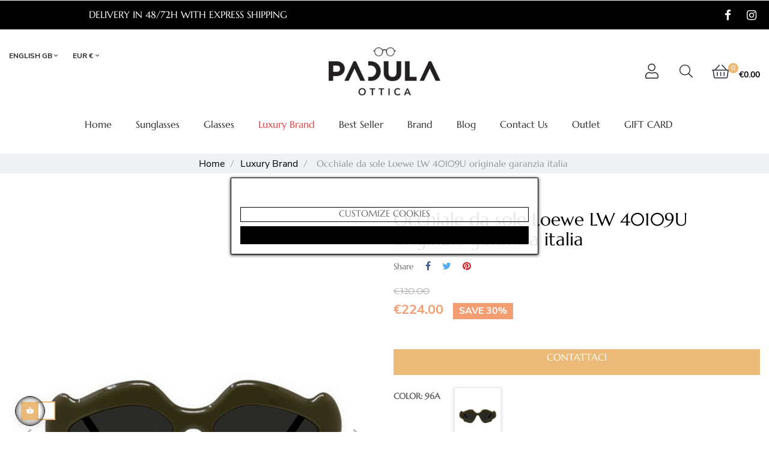

--- FILE ---
content_type: text/html; charset=utf-8
request_url: https://otticapadula.com/gb/1720-6880-occhiale-da-sole-loewe-lw-40109u-originale-garanzia-italia.html
body_size: 22608
content:
<!doctype html>
<html lang="en-GB"  class="default" >

  <head>
    
      
  <meta charset="utf-8">



<script>
(function(w,d,s,l,i){w[l]=w[l]||[];w[l].push({'gtm.start':
new Date().getTime(),event:'gtm.js'});var f=d.getElementsByTagName(s)[0],
j=d.createElement(s),dl=l!='dataLayer'?'&l='+l:'';j.async=true;j.src=
'https://www.googletagmanager.com/gtm.js?id='+i+dl;f.parentNode.insertBefore(j,f);
})(window,document,'script','dataLayer','GTM-TMBXKM2P');
</script>




  <meta http-equiv="x-ua-compatible" content="ie=edge">



  <title>Occhiale da sole Loewe LW 40109U originale garanzia italia</title>
  
    
  
  <meta name="description" content="">
  <meta name="keywords" content="">
        <link rel="canonical" href="https://otticapadula.com/gb/1720-occhiale-da-sole-loewe-lw-40109u-originale-garanzia-italia.html">
    
          <link rel="alternate" href="https://otticapadula.com/it/1720-occhiale-da-sole-loewe-lw-40109u-originale-garanzia-italia.html" hreflang="it">
          <link rel="alternate" href="https://otticapadula.com/gb/1720-occhiale-da-sole-loewe-lw-40109u-originale-garanzia-italia.html" hreflang="en-gb">
      
  
  
    <script type="application/ld+json">
  {
    "@context": "https://schema.org",
    "@type": "Organization",
    "name" : "Ottica Padula",
    "url" : "https://otticapadula.com/gb/",
        "logo": {
      "@type": "ImageObject",
        "url":"https://otticapadula.com/img/logo-1662649483.jpg"
    }
      }
</script>

<script type="application/ld+json">
  {
    "@context": "https://schema.org",
    "@type": "WebPage",
    "isPartOf": {
      "@type": "WebSite",
      "url":  "https://otticapadula.com/gb/",
      "name": "Ottica Padula"
    },
    "name": "Occhiale da sole Loewe LW 40109U originale garanzia italia",
    "url":  "https://otticapadula.com/gb/1720-6880-occhiale-da-sole-loewe-lw-40109u-originale-garanzia-italia.html"
  }
</script>


  <script type="application/ld+json">
    {
      "@context": "https://schema.org",
      "@type": "BreadcrumbList",
      "itemListElement": [
                      {
              "@type": "ListItem",
              "position": 1,
              "name": "Home",
              "item": "https://otticapadula.com/gb/"
              },                    {
              "@type": "ListItem",
              "position": 2,
              "name": "Luxury Brand",
              "item": "https://otticapadula.com/gb/78-luxury-brand"
              },                    {
              "@type": "ListItem",
              "position": 3,
              "name": "Occhiale da sole Loewe LW 40109U originale garanzia italia",
              "item": "https://otticapadula.com/gb/1720-6880-occhiale-da-sole-loewe-lw-40109u-originale-garanzia-italia.html#/measure-52/color-96a"
              }              ]
          }
  </script>
  
  
  
  <script type="application/ld+json">
  {
    "@context": "https://schema.org/",
    "@type": "Product",
    "name": "Occhiale da sole Loewe LW 40109U originale garanzia italia",
    "description": "",
    "category": "Luxury Brand",
    "image" :"https://otticapadula.com/7168-home_default/occhiale-da-sole-loewe-lw-40109u-originale-garanzia-italia.jpg",    "sku": "LW 40109U",
    "mpn": "LW 40109U"
        ,
    "brand": {
      "@type": "Thing",
      "name": "LOEWE"
    }
                ,
    "offers": {
      "@type": "Offer",
      "priceCurrency": "EUR",
      "name": "Occhiale da sole Loewe LW 40109U originale garanzia italia",
      "price": "224",
      "url": "https://otticapadula.com/gb/1720-6880-occhiale-da-sole-loewe-lw-40109u-originale-garanzia-italia.html#/1246-measure-52/1734-color-96a",
      "priceValidUntil": "2026-02-04",
              "image": ["https://otticapadula.com/7168-large_default/occhiale-da-sole-loewe-lw-40109u-originale-garanzia-italia.jpg","https://otticapadula.com/7170-large_default/occhiale-da-sole-loewe-lw-40109u-originale-garanzia-italia.jpg","https://otticapadula.com/7169-large_default/occhiale-da-sole-loewe-lw-40109u-originale-garanzia-italia.jpg"],
            "sku": "LW 40109U",
      "mpn": "LW 40109U",
                        "availability": "https://schema.org/InStock",
      "seller": {
        "@type": "Organization",
        "name": "Ottica Padula"
      }
    }
      }
</script>

  
  
    
  

  
    <meta property="og:title" content="Occhiale da sole Loewe LW 40109U originale garanzia italia" />
    <meta property="og:description" content="" />
    <meta property="og:url" content="https://otticapadula.com/gb/1720-6880-occhiale-da-sole-loewe-lw-40109u-originale-garanzia-italia.html" />
    <meta property="og:site_name" content="Ottica Padula" />
        



  <meta name="viewport" content="width=device-width, initial-scale=1">



  <link rel="icon" type="image/vnd.microsoft.icon" href="https://otticapadula.com/img/favicon.ico?1662649483">
  <link rel="shortcut icon" type="image/x-icon" href="https://otticapadula.com/img/favicon.ico?1662649483">


  

    <link rel="stylesheet" href="/modules/ps_checkout/views/css/payments.css?version=4.3.0" type="text/css" media="all">
  <link rel="stylesheet" href="https://otticapadula.com/themes/leo_oobliss/assets/cache/theme-8d65d3183.css" type="text/css" media="all">



    


  

  <script type="text/javascript">
        var AdvancedEmailGuardData = {"meta":{"isGDPREnabled":true,"isLegacyOPCEnabled":false,"isLegacyMAModuleEnabled":false,"validationError":null},"settings":{"recaptcha":{"type":"v2_cbx","key":"6LerXickAAAAAHyiWmXcLyUwF3FyEN233XsXmb8c","forms":{"contact_us":{"size":"normal","align":"offset","offset":3},"register":{"size":"normal","align":"center","offset":1},"login":{"size":"normal","align":"center","offset":1}},"language":"shop","theme":"light","position":"bottomright","hidden":false,"deferred":false}},"context":{"ps":{"v17":true,"v17pc":true,"v17ch":true,"v16":false,"v161":false,"v15":false},"languageCode":"gb","pageName":"product"},"trans":{"genericError":"An error occurred, please try again."}};
        var LEO_COOKIE_THEME = "LEO_OOBLISS_PANEL_CONFIG";
        var add_cart_error = "An error occurred while processing your request. Please try again";
        var ajax_gc = "https:\/\/otticapadula.com\/gb\/process-giftcards?ajax=1";
        var ajaxsearch = "1";
        var btPixel = {"btnAddToCart":".add-to-cart","btnAddToWishlist":"a[id=\"wishlist_button\"]","btnOrder":"button[name=\"confirm-addresses\"]","btnSub":".pm_subscription_display_product_buttons","tagContent":{"content_type":{"label":"content_type","value":"'product'"},"content_ids":{"label":"content_ids","value":"['OPGB1720v6880']"},"value":{"label":"value","value":224},"currency":{"label":"currency","value":"EUR"},"content_name":{"label":"content_name","value":"'Occhiale da sole Loewe LW 40109U originale garanzia italia'"},"content_category":{"label":"content_category","value":"'Luxury Brand'"}}};
        var buttonwishlist_title_add = "Add to Wishlist";
        var buttonwishlist_title_remove = "Remove from WishList";
        var controller = "product";
        var dateOptions = {"noCalendar":false,"minDate":"today","dateFormat":"Y-m-d","monthSelectorType":"static","locale":"gb"};
        var dynamicTranslations = {"messengerCopy":"Link copied! You will be redirected to Messenger. Please paste the link to share GiftCard product.","Fail":"Failed to copy the link.","facebookCopy":"Link copied! You will be redirected to Facebook. Please paste the link to share GiftCard product.","skypeCopy":"Link copied! You will be redirected to Skype. Please paste the link to share GiftCard Product.","twitterCopy":"Link copied! You will be redirected to Twitter. Please paste the link to share GiftCard product.","linkedinCopy":"Link copied! You will be redirected to Linkedin. Please paste the link to share GiftCard product.","envelopeCopy":"Link copied! You will be redirected to Gmail. Please paste the link to share GiftCard product.","whatsappCopy":"Link copied! You will be redirected to Whatsapp. Please paste the link to share GiftCard product."};
        var enable_dropdown_defaultcart = 1;
        var enable_flycart_effect = 1;
        var enable_notification = 0;
        var fmm_bg_color = "";
        var fmm_controller = "product";
        var fmm_is_cart_enable = 1;
        var fmm_is_price_enable = 0;
        var fmm_message = "";
        var fmm_ps_version = "1.7.8.10";
        var fmm_rule_applicable = false;
        var front_controller = "https:\/\/otticapadula.com\/gb\/gift-cards?ajax=1";
        var giftType = "";
        var height_cart_item = "135";
        var isLogged = false;
        var leo_search_url = "https:\/\/otticapadula.com\/gb\/module\/leoproductsearch\/productsearch";
        var leo_token = "51dfda90dd088e0085a44d9e6446a6ac";
        var leoproductsearch_static_token = "51dfda90dd088e0085a44d9e6446a6ac";
        var leoproductsearch_token = "b0b4337db340d09c502610df63f24e67";
        var lf_is_gen_rtl = false;
        var lgcookieslaw_block = false;
        var lgcookieslaw_cookie_name = "__lglaw";
        var lgcookieslaw_position = "3";
        var lgcookieslaw_reload = false;
        var lgcookieslaw_session_time = "31536000";
        var lps_show_product_img = "1";
        var lps_show_product_price = "1";
        var number_cartitem_display = 3;
        var numpro_display = "100";
        var prestashop = {"cart":{"products":[],"totals":{"total":{"type":"total","label":"Total","amount":0,"value":"\u20ac0.00"},"total_including_tax":{"type":"total","label":"Total (tax incl.)","amount":0,"value":"\u20ac0.00"},"total_excluding_tax":{"type":"total","label":"Total (VAT excl.)","amount":0,"value":"\u20ac0.00"}},"subtotals":{"products":{"type":"products","label":"Subtotal","amount":0,"value":"\u20ac0.00"},"discounts":null,"shipping":{"type":"shipping","label":"Shipping","amount":0,"value":""},"tax":null},"products_count":0,"summary_string":"0 items","vouchers":{"allowed":1,"added":[]},"discounts":[],"minimalPurchase":0,"minimalPurchaseRequired":""},"currency":{"id":1,"name":"Euro","iso_code":"EUR","iso_code_num":"978","sign":"\u20ac"},"customer":{"lastname":null,"firstname":null,"email":null,"birthday":null,"newsletter":null,"newsletter_date_add":null,"optin":null,"website":null,"company":null,"siret":null,"ape":null,"is_logged":false,"gender":{"type":null,"name":null},"addresses":[]},"language":{"name":"English GB (English)","iso_code":"gb","locale":"en-GB","language_code":"en-gb","is_rtl":"0","date_format_lite":"Y-m-d","date_format_full":"Y-m-d H:i:s","id":2},"page":{"title":"","canonical":"https:\/\/otticapadula.com\/gb\/1720-occhiale-da-sole-loewe-lw-40109u-originale-garanzia-italia.html","meta":{"title":"Occhiale da sole Loewe LW 40109U originale garanzia italia","description":"","keywords":"","robots":"index"},"page_name":"product","body_classes":{"lang-gb":true,"lang-rtl":false,"country-IT":true,"currency-EUR":true,"layout-full-width":true,"page-product":true,"tax-display-disabled":true,"product-id-1720":true,"product-Occhiale da sole Loewe LW 40109U originale garanzia italia":true,"product-id-category-78":true,"product-id-manufacturer-34":true,"product-id-supplier-0":true,"product-available-for-order":true},"admin_notifications":[]},"shop":{"name":"Ottica Padula","logo":"https:\/\/otticapadula.com\/img\/logo-1662649483.jpg","stores_icon":"https:\/\/otticapadula.com\/img\/logo_stores.png","favicon":"https:\/\/otticapadula.com\/img\/favicon.ico"},"urls":{"base_url":"https:\/\/otticapadula.com\/","current_url":"https:\/\/otticapadula.com\/gb\/1720-6880-occhiale-da-sole-loewe-lw-40109u-originale-garanzia-italia.html","shop_domain_url":"https:\/\/otticapadula.com","img_ps_url":"https:\/\/otticapadula.com\/img\/","img_cat_url":"https:\/\/otticapadula.com\/img\/c\/","img_lang_url":"https:\/\/otticapadula.com\/img\/l\/","img_prod_url":"https:\/\/otticapadula.com\/img\/p\/","img_manu_url":"https:\/\/otticapadula.com\/img\/m\/","img_sup_url":"https:\/\/otticapadula.com\/img\/su\/","img_ship_url":"https:\/\/otticapadula.com\/img\/s\/","img_store_url":"https:\/\/otticapadula.com\/img\/st\/","img_col_url":"https:\/\/otticapadula.com\/img\/co\/","img_url":"https:\/\/otticapadula.com\/themes\/leo_oobliss\/assets\/img\/","css_url":"https:\/\/otticapadula.com\/themes\/leo_oobliss\/assets\/css\/","js_url":"https:\/\/otticapadula.com\/themes\/leo_oobliss\/assets\/js\/","pic_url":"https:\/\/otticapadula.com\/upload\/","pages":{"address":"https:\/\/otticapadula.com\/gb\/address","addresses":"https:\/\/otticapadula.com\/gb\/addresses","authentication":"https:\/\/otticapadula.com\/gb\/login","cart":"https:\/\/otticapadula.com\/gb\/trolley","category":"https:\/\/otticapadula.com\/gb\/index.php?controller=category","cms":"https:\/\/otticapadula.com\/gb\/index.php?controller=cms","contact":"https:\/\/otticapadula.com\/gb\/contact-us","discount":"https:\/\/otticapadula.com\/gb\/coupons","guest_tracking":"https:\/\/otticapadula.com\/gb\/guest-tracing","history":"https:\/\/otticapadula.com\/gb\/order-history","identity":"https:\/\/otticapadula.com\/gb\/personal-data","index":"https:\/\/otticapadula.com\/gb\/","my_account":"https:\/\/otticapadula.com\/gb\/account","order_confirmation":"https:\/\/otticapadula.com\/gb\/order-confirmation","order_detail":"https:\/\/otticapadula.com\/gb\/index.php?controller=order-detail","order_follow":"https:\/\/otticapadula.com\/gb\/follow-order","order":"https:\/\/otticapadula.com\/gb\/order","order_return":"https:\/\/otticapadula.com\/gb\/index.php?controller=order-return","order_slip":"https:\/\/otticapadula.com\/gb\/good-order","pagenotfound":"https:\/\/otticapadula.com\/gb\/page-not-found","password":"https:\/\/otticapadula.com\/gb\/password-recovery","pdf_invoice":"https:\/\/otticapadula.com\/gb\/index.php?controller=pdf-invoice","pdf_order_return":"https:\/\/otticapadula.com\/gb\/index.php?controller=pdf-order-return","pdf_order_slip":"https:\/\/otticapadula.com\/gb\/index.php?controller=pdf-order-slip","prices_drop":"https:\/\/otticapadula.com\/gb\/offers","product":"https:\/\/otticapadula.com\/gb\/index.php?controller=product","search":"https:\/\/otticapadula.com\/gb\/research","sitemap":"https:\/\/otticapadula.com\/gb\/site-map","stores":"https:\/\/otticapadula.com\/gb\/shops","supplier":"https:\/\/otticapadula.com\/gb\/suppliers","register":"https:\/\/otticapadula.com\/gb\/login?create_account=1","order_login":"https:\/\/otticapadula.com\/gb\/order?login=1"},"alternative_langs":{"it":"https:\/\/otticapadula.com\/it\/1720-occhiale-da-sole-loewe-lw-40109u-originale-garanzia-italia.html","en-gb":"https:\/\/otticapadula.com\/gb\/1720-occhiale-da-sole-loewe-lw-40109u-originale-garanzia-italia.html"},"theme_assets":"\/themes\/leo_oobliss\/assets\/","actions":{"logout":"https:\/\/otticapadula.com\/gb\/?mylogout="},"no_picture_image":{"bySize":{"cart_default":{"url":"https:\/\/otticapadula.com\/img\/p\/gb-default-cart_default.jpg","width":100,"height":124},"small_default":{"url":"https:\/\/otticapadula.com\/img\/p\/gb-default-small_default.jpg","width":150,"height":186},"home_default":{"url":"https:\/\/otticapadula.com\/img\/p\/gb-default-home_default.jpg","width":400,"height":497},"medium_default":{"url":"https:\/\/otticapadula.com\/img\/p\/gb-default-medium_default.jpg","width":452,"height":452},"large_default":{"url":"https:\/\/otticapadula.com\/img\/p\/gb-default-large_default.jpg","width":1000,"height":1243}},"small":{"url":"https:\/\/otticapadula.com\/img\/p\/gb-default-cart_default.jpg","width":100,"height":124},"medium":{"url":"https:\/\/otticapadula.com\/img\/p\/gb-default-home_default.jpg","width":400,"height":497},"large":{"url":"https:\/\/otticapadula.com\/img\/p\/gb-default-large_default.jpg","width":1000,"height":1243},"legend":""}},"configuration":{"display_taxes_label":false,"display_prices_tax_incl":true,"is_catalog":false,"show_prices":true,"opt_in":{"partner":false},"quantity_discount":{"type":"discount","label":"Unit discount"},"voucher_enabled":1,"return_enabled":1},"field_required":[],"breadcrumb":{"links":[{"title":"Home","url":"https:\/\/otticapadula.com\/gb\/"},{"title":"Luxury Brand","url":"https:\/\/otticapadula.com\/gb\/78-luxury-brand"},{"title":"Occhiale da sole Loewe LW 40109U originale garanzia italia","url":"https:\/\/otticapadula.com\/gb\/1720-6880-occhiale-da-sole-loewe-lw-40109u-originale-garanzia-italia.html#\/measure-52\/color-96a"}],"count":3},"link":{"protocol_link":"https:\/\/","protocol_content":"https:\/\/"},"time":1768913536,"static_token":"51dfda90dd088e0085a44d9e6446a6ac","token":"b0b4337db340d09c502610df63f24e67","debug":false};
        var preview_label = "Template Preview";
        var ps_checkout3dsEnabled = true;
        var ps_checkoutApplePayUrl = "https:\/\/otticapadula.com\/gb\/module\/ps_checkout\/applepay";
        var ps_checkoutAutoRenderDisabled = false;
        var ps_checkoutCancelUrl = "https:\/\/otticapadula.com\/gb\/module\/ps_checkout\/cancel";
        var ps_checkoutCardBrands = ["MASTERCARD","VISA","AMEX"];
        var ps_checkoutCardFundingSourceImg = "\/modules\/ps_checkout\/views\/img\/payment-cards.png";
        var ps_checkoutCardLogos = {"AMEX":"\/modules\/ps_checkout\/views\/img\/amex.svg","CB_NATIONALE":"\/modules\/ps_checkout\/views\/img\/cb.svg","DINERS":"\/modules\/ps_checkout\/views\/img\/diners.svg","DISCOVER":"\/modules\/ps_checkout\/views\/img\/discover.svg","JCB":"\/modules\/ps_checkout\/views\/img\/jcb.svg","MAESTRO":"\/modules\/ps_checkout\/views\/img\/maestro.svg","MASTERCARD":"\/modules\/ps_checkout\/views\/img\/mastercard.svg","UNIONPAY":"\/modules\/ps_checkout\/views\/img\/unionpay.svg","VISA":"\/modules\/ps_checkout\/views\/img\/visa.svg"};
        var ps_checkoutCartProductCount = 0;
        var ps_checkoutCheckUrl = "https:\/\/otticapadula.com\/gb\/module\/ps_checkout\/check";
        var ps_checkoutCheckoutTranslations = {"checkout.go.back.link.title":"Go back to the Checkout","checkout.go.back.label":"Checkout","checkout.card.payment":"Card payment","checkout.page.heading":"Order summary","checkout.cart.empty":"Your shopping cart is empty.","checkout.page.subheading.card":"Card","checkout.page.subheading.paypal":"PayPal","checkout.payment.by.card":"You have chosen to pay by Card.","checkout.payment.by.paypal":"You have chosen to pay by PayPal.","checkout.order.summary":"Here is a short summary of your order:","checkout.order.amount.total":"The total amount of your order comes to","checkout.order.included.tax":"(tax incl.)","checkout.order.confirm.label":"Please confirm your order by clicking &quot;I confirm my order&quot;.","paypal.hosted-fields.label.card-name":"Card holder name","paypal.hosted-fields.placeholder.card-name":"Card holder name","paypal.hosted-fields.label.card-number":"Card number","paypal.hosted-fields.placeholder.card-number":"Card number","paypal.hosted-fields.label.expiration-date":"Expiry date","paypal.hosted-fields.placeholder.expiration-date":"MM\/YY","paypal.hosted-fields.label.cvv":"CVC","paypal.hosted-fields.placeholder.cvv":"XXX","payment-method-logos.title":"100% secure payments","express-button.cart.separator":"or","express-button.checkout.express-checkout":"Express Checkout","error.paypal-sdk":"No PayPal Javascript SDK Instance","error.google-pay-sdk":"No Google Pay Javascript SDK Instance","error.google-pay.transaction-info":"An error occurred fetching Google Pay transaction info","error.apple-pay-sdk":"No Apple Pay Javascript SDK Instance","error.apple-pay.payment-request":"An error occurred fetching Apple Pay payment request","checkout.payment.others.link.label":"Other payment methods","checkout.payment.others.confirm.button.label":"I confirm my order","checkout.form.error.label":"There was an error during the payment. Please try again or contact the support.","loader-component.label.header":"Thanks for your purchase!","loader-component.label.body":"Please wait, we are processing your payment","loader-component.label.body.longer":"This is taking longer than expected. Please wait...","error.paypal-sdk.contingency.cancel":"Card holder authentication canceled, please choose another payment method or try again.","error.paypal-sdk.contingency.error":"An error occurred on card holder authentication, please choose another payment method or try again.","error.paypal-sdk.contingency.failure":"Card holder authentication failed, please choose another payment method or try again.","error.paypal-sdk.contingency.unknown":"Card holder authentication cannot be checked, please choose another payment method or try again.","ok":"Ok","cancel":"Cancel","checkout.payment.token.delete.modal.header":"Delete this payment method?","checkout.payment.token.delete.modal.content":"The following payment method will be deleted from your account:","checkout.payment.token.delete.modal.confirm-button":"Delete payment method","checkout.payment.loader.processing-request":"Please wait, we are processing your request","APPLE_PAY_MERCHANT_SESSION_VALIDATION_ERROR":"We\u2019re unable to process your Apple Pay payment at the moment. This could be due to an issue verifying the payment setup for this website. Please try again later or choose a different payment method.","APPROVE_APPLE_PAY_VALIDATION_ERROR":"We encountered an issue while processing your Apple Pay payment. Please verify your order details and try again, or use a different payment method."};
        var ps_checkoutCheckoutUrl = "https:\/\/otticapadula.com\/gb\/order";
        var ps_checkoutConfirmUrl = "https:\/\/otticapadula.com\/gb\/order-confirmation";
        var ps_checkoutCreateUrl = "https:\/\/otticapadula.com\/gb\/module\/ps_checkout\/create";
        var ps_checkoutCspNonce = "";
        var ps_checkoutCustomMarks = [];
        var ps_checkoutExpressCheckoutCartEnabled = true;
        var ps_checkoutExpressCheckoutOrderEnabled = false;
        var ps_checkoutExpressCheckoutProductEnabled = false;
        var ps_checkoutExpressCheckoutSelected = false;
        var ps_checkoutExpressCheckoutUrl = "https:\/\/otticapadula.com\/gb\/module\/ps_checkout\/ExpressCheckout";
        var ps_checkoutFundingSource = "paypal";
        var ps_checkoutFundingSourcesSorted = ["paypal","paylater","card"];
        var ps_checkoutGooglePayUrl = "https:\/\/otticapadula.com\/gb\/module\/ps_checkout\/googlepay";
        var ps_checkoutHostedFieldsContingencies = "SCA_WHEN_REQUIRED";
        var ps_checkoutHostedFieldsEnabled = true;
        var ps_checkoutHostedFieldsSelected = false;
        var ps_checkoutIconsPath = "\/modules\/ps_checkout\/views\/img\/icons\/";
        var ps_checkoutLanguageIsoCode = "gb";
        var ps_checkoutLoaderImage = "\/modules\/ps_checkout\/views\/img\/loader.svg";
        var ps_checkoutPartnerAttributionId = "PrestaShop_Cart_PSXO_PSDownload";
        var ps_checkoutPayLaterCartPageButtonEnabled = true;
        var ps_checkoutPayLaterCategoryPageBannerEnabled = false;
        var ps_checkoutPayLaterHomePageBannerEnabled = false;
        var ps_checkoutPayLaterOrderPageBannerEnabled = false;
        var ps_checkoutPayLaterOrderPageButtonEnabled = false;
        var ps_checkoutPayLaterOrderPageMessageEnabled = false;
        var ps_checkoutPayLaterProductPageBannerEnabled = false;
        var ps_checkoutPayLaterProductPageButtonEnabled = false;
        var ps_checkoutPayLaterProductPageMessageEnabled = true;
        var ps_checkoutPayPalButtonConfiguration = {"shape":"pill","label":"pay","color":"blue"};
        var ps_checkoutPayPalEnvironment = "LIVE";
        var ps_checkoutPayPalOrderId = "";
        var ps_checkoutPayPalSdkConfig = {"clientId":"AXjYFXWyb4xJCErTUDiFkzL0Ulnn-bMm4fal4G-1nQXQ1ZQxp06fOuE7naKUXGkq2TZpYSiI9xXbs4eo","merchantId":"K3D67LLLFBS9C","currency":"EUR","intent":"capture","commit":"false","vault":"false","integrationDate":"2022-14-06","dataPartnerAttributionId":"PrestaShop_Cart_PSXO_PSDownload","dataCspNonce":"","dataEnable3ds":"true","disableFunding":"bancontact,blik,eps,giropay,ideal,mybank,p24","enableFunding":"paylater","components":"marks,funding-eligibility,messages"};
        var ps_checkoutPayWithTranslations = {"paypal":"Pay with a PayPal account","paylater":"Pay in installments with PayPal Pay Later","card":"Pay by Card - 100% secure payments"};
        var ps_checkoutPaymentMethodLogosTitleImg = "\/modules\/ps_checkout\/views\/img\/lock_checkout.svg";
        var ps_checkoutPaymentUrl = "https:\/\/otticapadula.com\/gb\/module\/ps_checkout\/payment";
        var ps_checkoutRenderPaymentMethodLogos = true;
        var ps_checkoutValidateUrl = "https:\/\/otticapadula.com\/gb\/module\/ps_checkout\/validate";
        var ps_checkoutVaultUrl = "https:\/\/otticapadula.com\/gb\/module\/ps_checkout\/vault";
        var ps_checkoutVersion = "4.3.0";
        var psemailsubscription_subscription = "https:\/\/otticapadula.com\/gb\/module\/ps_emailsubscription\/subscription";
        var psr_icon_color = "#F19D76";
        var required_label = "is required";
        var select_template_label = "Select a Template";
        var show_popup = 1;
        var temp_controller = "https:\/\/otticapadula.com\/gb\/module\/giftcard\/tempvideo";
        var template_vars = {"{value}":"XXX","{shop_logo}":"\/\/img\/logo-1662649483.jpg","{gift_image}":"<img src=\"https:\/\/otticapadula.com\/7168-large_default\/occhiale-da-sole-loewe-lw-40109u-originale-garanzia-italia.jpg\">\n","{vcode}":"XXXXX-XXXXX","{giftcard_name}":"Occhiale da sole Loewe LW 40109U originale garanzia italia","{expire_date}":"X days","{shop_name}":"Ottica Padula","{shop_url}":"https:\/\/otticapadula.com\/gb\/","{sender}":" ","{rec_name}":"","{message}":"","{quantity}":1};
        var text_no_product = "Don't have products";
        var text_results_count = "results";
        var trustedshopseasyintegration_css = "https:\/\/otticapadula.com\/modules\/trustedshopseasyintegration\/views\/css\/front\/front.1.0.3.css";
        var type_dropdown_defaultcart = "dropdown";
        var type_flycart_effect = "fade";
        var url_leoproductattribute = "https:\/\/otticapadula.com\/gb\/module\/leofeature\/LeoProductAttribute";
        var video_link_title = "Watch Video";
        var video_paragraph = "You recieved a video: ";
        var width_cart_item = "265";
        var wishlist_add = "The product was successfully added to your wishlist";
        var wishlist_cancel_txt = "Cancel";
        var wishlist_confirm_del_txt = "Delete selected item?";
        var wishlist_del_default_txt = "Cannot delete default wishlist";
        var wishlist_email_txt = "Email";
        var wishlist_loggin_required = "You must be logged in to manage your wishlist";
        var wishlist_ok_txt = "Ok";
        var wishlist_quantity_required = "You must enter a quantity";
        var wishlist_remove = "The product was successfully removed from your wishlist";
        var wishlist_reset_txt = "Reset";
        var wishlist_send_txt = "Send";
        var wishlist_send_wishlist_txt = "Send wishlist";
        var wishlist_url = "https:\/\/otticapadula.com\/gb\/module\/leofeature\/mywishlist";
        var wishlist_viewwishlist = "View your wishlist";
      </script>
<script type="text/javascript">
	var choosefile_text = "Choose file";
	var turnoff_popup_text = "Do not show this popup again";
	
	var size_item_quickview = 113;
	var style_scroll_quickview = 'vertical';
	
	var size_item_page = 113;
	var style_scroll_page = 'horizontal';
	
	var size_item_quickview_attr = 113;	
	var style_scroll_quickview_attr = 'vertical';
	
	var size_item_popup = 113;
	var style_scroll_popup = 'vertical';
</script>


  <script type="text/javascript">
	
	var FancyboxI18nClose = "Close";
	var FancyboxI18nNext = "Next";
	var FancyboxI18nPrev = "Previous";
	var current_link = "http://otticapadula.com/gb/";		
	var currentURL = window.location;
	currentURL = String(currentURL);
	currentURL = currentURL.replace("https://","").replace("http://","").replace("www.","").replace( /#\w*/, "" );
	current_link = current_link.replace("https://","").replace("http://","").replace("www.","");
	var text_warning_select_txt = "Please select One to remove?";
	var text_confirm_remove_txt = "Are you sure to remove footer row?";
	var close_bt_txt = "Close";
	var list_menu = [];
	var list_menu_tmp = {};
	var list_tab = [];
	var isHomeMenu = 0;
	
</script><!-- Facebook Product Ad Module by BusinessTech - Start Facebook Pixel Code -->
	
	<script>
		!function(f,b,e,v,n,t,s){if(f.fbq)return;n=f.fbq=function(){n.callMethod?
			n.callMethod.apply(n,arguments):n.queue.push(arguments)};if(!f._fbq)f._fbq=n;
			n.push=n;n.loaded=!0;n.version='2.0';n.queue=[];t=b.createElement(e);t.async=!0;
			t.src=v;s=b.getElementsByTagName(e)[0];s.parentNode.insertBefore(t,s)
		}(window, document,'script','https://connect.facebook.net/en_US/fbevents.js');

					fbq('consent', 'grant');
				fbq('init', '2327085600767534');
		fbq('track', 'PageView');

		
				
		fbq('track', 'ViewContent', {
			
							content_type : 'product',
							content_ids : ['OPGB1720v6880'],
							value : 224,
							currency : 'EUR',
							content_name : 'Occhiale da sole Loewe LW 40109U originale garanzia italia',
							content_category : 'Luxury Brand'						
		});
		
				


		
					
	</script>
	<noscript><img height="1" width="1" style="display:none" src="https://www.facebook.com/tr?id=2327085600767534&ev=PageView&noscript=1"/></noscript>
	
<!-- Facebook Product Ad Module by BusinessTech - End Facebook Pixel Code -->
  <script async src="https://www.googletagmanager.com/gtag/js?id=G-8PGREJ38LW"></script>
  <script>
    window.dataLayer = window.dataLayer || [];
    function gtag(){dataLayer.push(arguments);}
    gtag('js', new Date());
    gtag(
      'config',
      'G-8PGREJ38LW',
      {
        'debug_mode':false
                              }
    );
  </script>

 <style type="text/css">
    .lg-backdrop{
        z-index: 10400;
                    background-color: #000000;
            }
    .lg-outer{
        z-index: 10500;
    }
    .lg-toolbar .lg-icon{
                    color: #999999;
            }
    .lg-toolbar .lg-icon:hover{
                    color: #999999;
            }
    .lg-sub-html, .lg-toolbar{
                    background-color: rgba(0,0,0,0.45);
            }
    .lg-actions .lg-next, .lg-actions .lg-prev{
                    background-color: rgba(0,0,0,0.45);
                            color: #999999;
            }
    .lg-actions .lg-next:hover, .lg-actions .lg-prev:hover{
                    background-color: rgba(0,0,0,0.45);
                            color: #FFFFFF;
            }
    .lg-outer .lg-thumb-outer{
                    background-color: #0D0A0A;
            }
    .lg-outer .lg-toogle-thumb{
                    color: #999999;
                            background-color: #0D0A0A;
            }
    .lg-outer .lg-toogle-thumb:hover, .lg-outer.lg-dropdown-active #lg-share{
                    color: #999999;
            }
    .lg-outer .lg-thumb-item.active, .lg-outer .lg-thumb-item:hover{
                    border-color: #a90707;
            }
            .lg-outer.lg-pull-caption-up.lg-thumb-open .lg-sub-html{
            bottom: 118px;
        }
                .magnify > .magnify-lens {
            width: 200px;
            height: 200px;
        }
                .arlg-pager-controls{
        position: relative;
    }
    .arlg-pager-controls .arlg-pager-prev,
    .arlg-pager-controls .arlg-pager-next{
        width: 24px;
        height: 32px;
        padding: 0;
        margin: 0;
        border: 0;
        position: absolute;
        top: -59px;
        color: #232323;
        opacity: 0.7;
        transition: 0.2s all;
        z-index: 100;
    }
    .arlg-pager-controls .arlg-pager-prev:hover,
    .arlg-pager-controls .arlg-pager-next:hover{
        opacity: 0.9;
    }
    .arlg-pager-controls .arlg-pager-prev{
        left: -24px;
        right: auto;
        background: url('/modules/arlg/views/img/prev.svg') 50% 50% no-repeat scroll rgba(255, 255, 255, 0.6);
    }
    .arlg-pager-controls .arlg-pager-next{
        right: -24px;
        left: auto;
        background: url('/modules/arlg/views/img/next.svg') 50% 50% no-repeat scroll rgba(255, 255, 255, 0.6);
    }
    .arlg-pager-controls.active .arlg-pager-prev{
        left: 0;
    }
    .arlg-pager-controls.active .arlg-pager-next{
        right: 0;
    }
        .quickview-modal .product-cover,
    .quickview-modal .js-qv-mask,
    .quickview .product-cover,
    .quickview .js-qv-mask{
        display: block;
    }
</style>
<script type="text/javascript">
    var arlgMagnify = false;
    var arlgGalleryConfig = {
                    thumbnail: true,
            showThumbByDefault: true,
            animateThumb: true,
                loop: true,
        
        closable: true,
        escKey: true,
        keyPress: true,
        controls: true,
        slideEndAnimatoin: false,
        hideControlOnEnd: false,
        mousewheel: true,
        preload: 1,
        download: false,
        counter: true,
        enableDrag: true,
        enableSwipe: true,
                    pause: 3000,
            progressBar: true,
                thumbWidth: 150,
        thumbContHeight: 206
    };
    var arlgVertical = false;
    var arlgZoomSL = false;
        var arlgSliderConfig = {
        enableDrag: false,
                    prevHtml: '<svg role="img" xmlns="http://www.w3.org/2000/svg" viewBox="0 0 256 512"><path fill="currentColor" d="M238.475 475.535l7.071-7.07c4.686-4.686 4.686-12.284 0-16.971L50.053 256 245.546 60.506c4.686-4.686 4.686-12.284 0-16.971l-7.071-7.07c-4.686-4.686-12.284-4.686-16.97 0L10.454 247.515c-4.686 4.686-4.686 12.284 0 16.971l211.051 211.05c4.686 4.686 12.284 4.686 16.97-.001z" class=""></path></svg>',
            nextHtml: '<svg role="img" xmlns="http://www.w3.org/2000/svg" viewBox="0 0 256 512"><path fill="currentColor" d="M17.525 36.465l-7.071 7.07c-4.686 4.686-4.686 12.284 0 16.971L205.947 256 10.454 451.494c-4.686 4.686-4.686 12.284 0 16.971l7.071 7.07c4.686 4.686 12.284 4.686 16.97 0l211.051-211.05c4.686-4.686 4.686-12.284 0-16.971L34.495 36.465c-4.686-4.687-12.284-4.687-16.97 0z" class=""></path></svg>',
                item: 1,
        loop: true,
                slideMargin: 0,
        thumbItem: 5,
        item: 1,
        controls: true,
        gallery: true,
        pager: true,
                onAfterSlide: function(el) {
            arlg.setCurrentPagerPos(el.getCurrentSlideCount()-2);
            if (arlgMagnify && arlgZoomSL){
                $('#lightSlider .lslide.active img').imagezoomsl(arLgZoomSLOptions);
            }
        },
        onSliderLoad: function(el) {
            var config = Object.assign({
            }, arlgGalleryConfig);
            config.selector = '#lightSlider .lslide';
            el.lightGallery(config);
                    }
    };
    function arLgInit(){
                    $('.images-container li').each(function(index){
                var img = $(this).find('img');
                $(img).parent().attr('data-src', img.attr('data-image-large-src'));
            });
            var arlgMainImg = $('.product-cover').find('[data-toggle="modal"]');
            arlgMainImg.removeAttr('data-toggle').removeAttr('data-target').addClass('arlg-main-container');
            $(document).on('click', '.arlg-main-container', function(){
                $('.images-container .selected').trigger('click');
            });
            $(document).on('click', '.js-qv-product-cover', function(){
                $('.images-container .selected').trigger('click');
            });
                        $('.images-container li').hover(function(){
                $('.images-container li .selected').removeClass('selected');
                $(this).find('img').addClass('selected');
                var imgSrc = $(this).find('img').attr('data-image-large-src');
                $('.arlg-main-container').parent().find('img').attr('src', imgSrc).attr('data-magnify-src', imgSrc);
                if (arlgMagnify){
                                            $('.product-cover img').magnify();
                                    }
            });
            if (arlgMagnify){
                arlgMainImg.hide();
                $('.product-cover img').attr('data-magnify-src', $('.product-cover img').attr('src'));
                                    $('.product-cover img').magnify();
                                
            }
                $('.images-container .fancybox').removeClass('fancybox');
            };
    window.addEventListener('load', function(){
        $('body').on('click', '.tracker', function(){
            $('.lightSlider .lslide.active').click();
        });

                    prestashop.on('updatedProduct', function(resp){
                arLgInit();
            });
                        arLgInit();
    });
        </script>  <!-- START OF DOOFINDER ADD TO CART SCRIPT -->
  <script>
    document.addEventListener('doofinder.cart.add', function(event) {

      const checkIfCartItemHasVariation = (cartObject) => {
        return (cartObject.item_id === cartObject.grouping_id) ? false : true;
      }

      /**
      * Returns only ID from string
      */
      const sanitizeVariationID = (variationID) => {
        return variationID.replace(/\D/g, "")
      }

      doofinderManageCart({
        cartURL          : "https://otticapadula.com/gb/trolley",  //required for prestashop 1.7, in previous versions it will be empty.
        cartToken        : "51dfda90dd088e0085a44d9e6446a6ac",
        productID        : checkIfCartItemHasVariation(event.detail) ? event.detail.grouping_id : event.detail.item_id,
        customizationID  : checkIfCartItemHasVariation(event.detail) ? sanitizeVariationID(event.detail.item_id) : 0,   // If there are no combinations, the value will be 0
        quantity         : event.detail.amount,
        statusPromise    : event.detail.statusPromise,
        itemLink         : event.detail.link,
        group_id         : event.detail.group_id
      });
    });
  </script>
  <!-- END OF DOOFINDER ADD TO CART SCRIPT -->

  <!-- START OF DOOFINDER UNIQUE SCRIPT -->
  <script data-keepinline>
    
    (function(w, k) {w[k] = window[k] || function () { (window[k].q = window[k].q || []).push(arguments) }})(window, "doofinderApp")
    

    // Custom personalization:
    doofinderApp("config", "language", "en-gb");
    doofinderApp("config", "currency", "EUR");
  </script>
  <script src="https://eu1-config.doofinder.com/2.x/20a6081a-59d6-404c-a1d9-fe76bdde9dd0.js" async></script>
  <!-- END OF DOOFINDER UNIQUE SCRIPT -->

  <!-- START INTEGRATION WITH KLAVIYO -->
  <script>
    window.addEventListener('load', async (event) => {
      if ('undefined' !== typeof klaviyo && 'undefined' !== typeof klCustomer && false === await klaviyo.isIdentified() && klCustomer && "" !== klCustomer.email) {
        const companyId = await klaviyo.account();
        let userId = window.localStorage.getItem('df-random-userid');
        userId = JSON.parse(userId);
        
        klaviyo.identify({
            "email": klCustomer.email
        });

        try {
          const response = await fetch('https://a.klaviyo.com/client/profiles?company_id=' + companyId, {
            method: 'POST',
            headers: {
              accept: 'application/vnd.api+json',
              revision: '2025-01-15',
              'content-type': 'application/vnd.api+json'
            },
            body: JSON.stringify({
              data: {
                type: "profile",
                attributes: {
                  email: klCustomer.email,
                  external_id: userId
                }
              }
            })
          });

          if (!response.ok) {
            console.error('Failed to send data to Klaviyo:', await response.text());
          }
        } catch (error) {
          console.error('Failed to send data to Klaviyo:', error);
        }
      }
    });
  </script>
  <!-- END INTEGRATION WITH KLAVIYO -->
<!-- @file modules\appagebuilder\views\templates\hook\header -->

<script>
	/**
	 * List functions will run when document.ready()
	 */
	var ap_list_functions = [];
	/**
	 * List functions will run when window.load()
	 */
	var ap_list_functions_loaded = [];

	/**
	 * List functions will run when document.ready() for theme
	 */

	var products_list_functions = [];
</script>


<script type='text/javascript'>
	var leoOption = {
		category_qty:1,
		product_list_image:0,
		product_one_img:1,
		productCdown: 1,
		productColor: 0,
		homeWidth: 400,
		homeheight: 497,
	}

	ap_list_functions.push(function(){
		if (typeof $.LeoCustomAjax !== "undefined" && $.isFunction($.LeoCustomAjax)) {
			var leoCustomAjax = new $.LeoCustomAjax();
			leoCustomAjax.processAjax();
		}
	});
</script>




    
  <meta property="og:type" content="product">
      <meta property="og:image" content="https://otticapadula.com/7168-large_default/occhiale-da-sole-loewe-lw-40109u-originale-garanzia-italia.jpg">
  
      <meta property="product:pretax_price:amount" content="183.606556">
    <meta property="product:pretax_price:currency" content="EUR">
    <meta property="product:price:amount" content="224">
    <meta property="product:price:currency" content="EUR">
    
  </head>

  <body id="product" class="lang-gb country-it currency-eur layout-full-width page-product tax-display-disabled product-id-1720 product-occhiale-da-sole-loewe-lw-40109u-originale-garanzia-italia product-id-category-78 product-id-manufacturer-34 product-id-supplier-0 product-available-for-order fullwidth">
  
  <!-- Google Tag Manager (noscript) -->
<noscript><iframe src="https://www.googletagmanager.com/ns.html?id=GTM-TMBXKM2P"
height="0" width="0" style="display:none;visibility:hidden"></iframe></noscript>
<!-- End Google Tag Manager (noscript) -->

    
      
    

    <main id="page">
      
              
      <header id="header">
          
            
  <div class="header-banner">
          <div class="container">
              <div class="inner"></div>
          </div>
        </div>



  <nav class="header-nav">
    <div class="topnav">
            <div class="container">
              <div class="inner"><!-- @file modules\appagebuilder\views\templates\hook\ApRow -->
    <div id="form_9713220168202321"        class="row ApRow  has-bg bg-fullwidth"
                            style=""        data-bg_data=" #f4f4f4 no-repeat"        >
                                            <!-- @file modules\appagebuilder\views\templates\hook\ApColumn -->
<div    class="col-xl-12 col-lg-12 col-md-12 col-sm-12 col-xs-12 col-sp-12  ApColumn "
	    >
                    <!-- @file modules\appagebuilder\views\templates\hook\ApGeneral -->
<div     class="block ApHtml">
	                    <div class="block_content"><div></div></div>
    	</div>
    </div>            </div>
    </div>
            </div>
          </div>
    <div class="bottomnav">
              <div class="inner"><!-- @file modules\appagebuilder\views\templates\hook\ApRow -->
    <div id="form_8680282960179059"        class="row ApRow  has-bg bg-fullwidth"
                            style="padding-top: 15px;"        data-bg_data=" #000000 no-repeat"        >
                                            <!-- @file modules\appagebuilder\views\templates\hook\ApColumn -->
<div    class="col-xl-6 col-lg-6 col-md-12 col-sm-12 col-xs-12 col-sp-12  ApColumn "
	    >
                    <!-- @file modules\appagebuilder\views\templates\hook\ApGeneral -->
<div     class="block ApHtml">
	                    <div class="block_content"><p style="text-align: center;"><span style="color: #ffffff;">DELIVERY IN 48/72H WITH EXPRESS SHIPPING</span></p></div>
    	</div>
    </div><!-- @file modules\appagebuilder\views\templates\hook\ApColumn -->
<div    class="col-xl-6 col-lg-6 col-md-12 col-sm-12 col-xs-12 col-sp-12 right ApColumn "
	    >
                    <!-- @file modules\appagebuilder\views\templates\hook\ApModule -->

  <div class="block-social">
    <ul>
              <li class="facebook"><a href="https://www.facebook.com/OtticaPadula" title="Facebook" target="_blank" rel="noopener noreferrer"><span>Facebook</span></a></li>
              <li class="instagram"><a href="https://www.instagram.com/padulaottica/" title="Instagram" target="_blank" rel="noopener noreferrer"><span>Instagram</span></a></li>
          </ul>
  </div>


    </div>            </div>
    </div>
          </div>
  </nav>



  <div class="header-top">
              <div class="container">
              <div class="inner"><!-- @file modules\appagebuilder\views\templates\hook\ApRow -->
    <div        class="row box-top ApRow  has-bg bg-boxed"
                            style="background: no-repeat;"        data-bg_data=" no-repeat"        >
                                            <!-- @file modules\appagebuilder\views\templates\hook\ApColumn -->
<div    class="col-xl-4 col-lg-12 col-md-12 col-sm-12 col-xs-12 col-sp-12 center ApColumn "
	    >
                    <!-- @file modules\appagebuilder\views\templates\hook\ApGenCode -->

	<div class="header_logo "><a href="https://otticapadula.com/"><img class="logo img-fluid" src="https://otticapadula.com/img/logo-1662649483.jpg" alt="Ottica Padula"></a></div>

    </div><!-- @file modules\appagebuilder\views\templates\hook\ApColumn -->
<div    class="col-xl-4 col-lg-6 col-md-5 col-sm-4 col-xs-4 col-sp-4 left ApColumn "
	    >
                    <!-- @file modules\appagebuilder\views\templates\hook\ApModule -->
<div class="language-selector-wrapper dropdown js-dropdown  popup-over" id="language-selector-label">
  <a class="popup-title" href="javascript:void(0)" data-toggle="dropdown" title="Language" aria-label="Language dropdown">
    <span class="hidden-xs-up">Language:</span>
    <span>
                                      English GB
                 </span>
    <i class="leofal fa-angle-down"></i>
  </a>
  <ul class="dropdown-menu popup-content link language-selector" aria-labelledby="language-selector-label">
              <li >
          <a href="https://otticapadula.com/it/1720-occhiale-da-sole-loewe-lw-40109u-originale-garanzia-italia.html" class="dropdown-item" data-iso-code="it">
    <img src="https://otticapadula.com/img/l/1.jpg" alt="it" width="16" height="11" />
    Italiano
    </a>
        </li>
              <li  class="current" >
          <a href="https://otticapadula.com/gb/1720-occhiale-da-sole-loewe-lw-40109u-originale-garanzia-italia.html" class="dropdown-item" data-iso-code="gb">
    <img src="https://otticapadula.com/img/l/2.jpg" alt="gb" width="16" height="11" />
    English GB
    </a>
        </li>
        </ul>
</div><!-- @file modules\appagebuilder\views\templates\hook\ApModule -->
<div class="currency-selector dropdown js-dropdown popup-over" id="currency-selector-label">
  <a href="javascript:void(0)" data-toggle="dropdown" class="popup-title"  title="Currency" aria-label="Currency dropdown">
    <span class="expand-more _gray-darker">EUR €</span>
    <i class="leofal fa-angle-down"></i>
  </a>
  <ul class="popup-content dropdown-menu" aria-labelledby="currency-selector-label">  
		<li  class="current" >
	  <a title="Euro" rel="nofollow" href="https://otticapadula.com/gb/1720-occhiale-da-sole-loewe-lw-40109u-originale-garanzia-italia.html?SubmitCurrency=1&amp;id_currency=1" class="dropdown-item">EUR €</a>
	</li>
		<li >
	  <a title="British Pound" rel="nofollow" href="https://otticapadula.com/gb/1720-occhiale-da-sole-loewe-lw-40109u-originale-garanzia-italia.html?SubmitCurrency=1&amp;id_currency=2" class="dropdown-item">GBP £</a>
	</li>
		<li >
	  <a title="US Dollar" rel="nofollow" href="https://otticapadula.com/gb/1720-occhiale-da-sole-loewe-lw-40109u-originale-garanzia-italia.html?SubmitCurrency=1&amp;id_currency=3" class="dropdown-item">USD $</a>
	</li>
	  </ul>
</div>
    </div><!-- @file modules\appagebuilder\views\templates\hook\ApColumn -->
<div    class="col-xl-4 col-lg-6 col-md-7 col-sm-8 col-xs-8 col-sp-8 right popup-search ApColumn "
	    >
                    <!-- @file modules\appagebuilder\views\templates\hook\ApGenCode -->

	<ul class="header-button-add">    <li>       <a class="ap-btn-wishlist" href="https://otticapadula.com/it/account" rel="nofollow">            <i class="leofal leofa-user"></i>        </a>        </li></ul>
<!-- @file modules\appagebuilder\views\templates\hook\ApModule -->
<!-- Block languages module -->
<div id="leo_block_top" class="leo_block_top popup-over dropdown js-dropdown">
    <a href="javascript:void(0)" data-toggle="dropdown" class="popup-title" title="Setting">
	    <i class="leofal leofa-user"></i>
	 </a>    
	 <span class="expand-more hidden-sm-down" data-toggle="dropdown">Account</span>
	<div class="popup-content dropdown-menu">
		<div class="row">
			<div class="col-xs-6">
				<div class="language-selector">
					<span class="title">Language:</span>
					<ul class="link">
										          	<li >
				            	<a href="https://otticapadula.com/it/1720-occhiale-da-sole-loewe-lw-40109u-originale-garanzia-italia.html" class="dropdown-item">
				            		<img src="/img/l/1.jpg" alt="it" width="16" height="11" />
				            	</a>
				          	</li>
				        				          	<li  class="current" >
				            	<a href="https://otticapadula.com/gb/1720-occhiale-da-sole-loewe-lw-40109u-originale-garanzia-italia.html" class="dropdown-item">
				            		<img src="/img/l/2.jpg" alt="gb" width="16" height="11" />
				            	</a>
				          	</li>
				        					</ul>
				</div>
				<div class="currency-selector">
					<span class="title">Currency:</span>
					<ul class="link">
										        	<li  class="current" >
				          		<a title="Euro" rel="nofollow" href="https://otticapadula.com/gb/1720-occhiale-da-sole-loewe-lw-40109u-originale-garanzia-italia.html?SubmitCurrency=1&amp;id_currency=1" class="dropdown-item">EUR</a>
				        	</li>
				      					        	<li >
				          		<a title="British Pound" rel="nofollow" href="https://otticapadula.com/gb/1720-occhiale-da-sole-loewe-lw-40109u-originale-garanzia-italia.html?SubmitCurrency=1&amp;id_currency=2" class="dropdown-item">GBP</a>
				        	</li>
				      					        	<li >
				          		<a title="US Dollar" rel="nofollow" href="https://otticapadula.com/gb/1720-occhiale-da-sole-loewe-lw-40109u-originale-garanzia-italia.html?SubmitCurrency=1&amp;id_currency=3" class="dropdown-item">USD</a>
				        	</li>
				      						</ul>
				</div>
			</div>
			<div class="col-xs-6">
									<ul class="user-info">
				      					        <li>
				          <a
				            class="signin"
				            href="https://otticapadula.com/gb/account"
				            title="Log in to your customer account"
				            rel="nofollow"
				          >
				            <span>Sign in</span>
				          </a>
				        </li>
				      				      <li>
				        <a
				          class="myacount"
				          href="https://otticapadula.com/gb/account"
				          title="My account"
				          rel="nofollow"
				        >
				          <span>My account</span>
				        </a>
				      </li>
				      <li>
					      <a
					        class="ap-btn-wishlist dropdown-item"
					        href="//otticapadula.com/gb/module/leofeature/mywishlist"
					        title="Wishlist"
					        rel="nofollow"
					      >
					        <span>Wishlist</span>
							<span class="ap-total-wishlist ap-total"></span>
					      </a>
					    </li>
						<li>
					      <a
					        class="ap-btn-compare dropdown-item"
					        href="//otticapadula.com/gb/module/leofeature/productscompare"
					        title="Compare"
					        rel="nofollow"
					      >
					        <span>Compare</span>
							<span class="ap-total-compare ap-total"></span>
					      </a>
					    </li>
				      <li>
				        <a
				          class="checkout"
				          href="//otticapadula.com/gb/trolley?action=show"
				          title="Checkout"
				          rel="nofollow"
				        >
				          <span>Checkout</span>
				        </a>
				      </li>
				    </ul>
							</div>
		</div>
	</div>
</div>

<!-- /Block languages module -->
<!-- @file modules\appagebuilder\views\templates\hook\ApModule -->
<!-- Block search module TOP -->
<div id="search_widget" class="search-widget js-dropdown popup-over" data-search-controller-url="//otticapadula.com/gb/research">
	<a id="click_show_search" href="javascript:void(0)" data-toggle="dropdown" class="float-xs-right popup-title">
	    <i class="leofal leofa-search" aria-hidden="true"></i>
	</a>
	<span class="search-text hidden-sm-down" data-toggle="dropdown">Search</span>
	<span class="close-overlay"><i class="fa fa-close"></i></span>
	<div class="over-layer"></div>
	<div class="block-form clearfix">
		<form method="get" action="//otticapadula.com/gb/research" class="popup-content dropdown-menu form-search" id="search_form">
			<input type="hidden" name="controller" value="search">
			<input class="search_query" type="text" name="s" value="" placeholder="Search" aria-label="Search">
			<button class="search-button" type="submit">
				<i class="leofal leofa-search"></i>
			</button>
		</form>
	</div>
</div>
<!-- /Block search module TOP -->
<!-- @file modules\appagebuilder\views\templates\hook\ApModule -->
<div id="_desktop_cart">
  <div class="blockcart cart-preview leo-blockcart show-leo-loading  inactive" data-refresh-url="//otticapadula.com/gb/module/ps_shoppingcart/ajax">
    <div class="header">
              <i class="leofal fa-shopping-basket" aria-hidden="true"></i>
        <span class="cart-products-count">0</span>
        <span class="price">€0.00</span>
          </div>
  </div>
</div>

    </div>            </div>
    <!-- @file modules\appagebuilder\views\templates\hook\ApRow -->
    <div        class="row menu-box ApRow  has-bg bg-boxed"
                            style="background: no-repeat;"        data-bg_data=" no-repeat"        >
                                            <!-- @file modules\appagebuilder\views\templates\hook\ApColumn -->
<div    class="col-sm-12 col-xs-12 col-sp-12 col-md-12 col-lg-12 col-xl-12  ApColumn "
	    >
                    <!-- @file modules\appagebuilder\views\templates\hook\ApSlideShow -->
<div id="memgamenu-form_7218894342960297" class="ApMegamenu">
			    
                <nav data-megamenu-id="7218894342960297" class="leo-megamenu cavas_menu navbar navbar-default enable-canvas " role="navigation">
                            <!-- Brand and toggle get grouped for better mobile display -->
                            <div class="navbar-header">
                                    <button type="button" class="navbar-toggler hidden-lg-up" data-toggle="collapse" data-target=".megamenu-off-canvas-7218894342960297">
                                            <span class="sr-only">Toggle navigation</span>
                                            &#9776;
                                            <!--
                                            <span class="icon-bar"></span>
                                            <span class="icon-bar"></span>
                                            <span class="icon-bar"></span>
                                            -->
                                    </button>
                            </div>
                            <!-- Collect the nav links, forms, and other content for toggling -->
                                                        <div class="leo-top-menu collapse navbar-toggleable-md megamenu-off-canvas megamenu-off-canvas-7218894342960297"><ul class="nav navbar-nav megamenu horizontal">    <li data-menu-type="controller" class="nav-item   leo-1" >
        <a class="nav-link has-category" href="https://otticapadula.com/gb/" target="_self">
                            
                            <span class="menu-title">Home</span>
                                                        </a>
    </li>
    <li data-menu-type="category" class="nav-item   leo-1" >
        <a class="nav-link has-category" href="https://otticapadula.com/gb/75-occhiali-da-sole" target="_self">
                            
                            <span class="menu-title">Sunglasses</span>
                                                        </a>
    </li>
    <li data-menu-type="category" class="nav-item   leo-1" >
        <a class="nav-link has-category" href="https://otticapadula.com/gb/76-occhiali-da-vista" target="_self">
                            
                            <span class="menu-title">Glasses</span>
                                                        </a>
    </li>
    <li data-menu-type="category" class="nav-item color-red  leo-1" >
        <a class="nav-link has-category" href="https://otticapadula.com/gb/78-luxury-brand" target="_self">
                            
                            <span class="menu-title">Luxury Brand</span>
                                                        </a>
    </li>
    <li data-menu-type="category" class="nav-item   leo-1" >
        <a class="nav-link has-category" href="https://otticapadula.com/gb/77-best-seller" target="_self">
                            
                            <span class="menu-title">Best seller</span>
                                                        </a>
    </li>
    <li data-menu-type="controller" class="nav-item   leo-1" >
        <a class="nav-link has-category" href="https://otticapadula.com/gb/manufacturers" target="_self">
                            
                            <span class="menu-title">Brand</span>
                                                        </a>
    </li>
    <li data-menu-type="url" class="nav-item   leo-1" >
        <a class="nav-link has-category" href="https://otticapadula.com/blog/" target="_blank">
                            
                            <span class="menu-title">Blog</span>
                                                        </a>
    </li>
    <li data-menu-type="controller" class="nav-item   leo-1" >
        <a class="nav-link has-category" href="https://otticapadula.com/gb/contact-us" target="_self">
                            
                            <span class="menu-title">Contact us</span>
                                                        </a>
    </li>
    <li data-menu-type="category" class="nav-item   leo-1" >
        <a class="nav-link has-category" href="https://otticapadula.com/gb/67-outlet" target="_self">
                            
                            <span class="menu-title">Outlet</span>
                                                        </a>
    </li>
    <li data-menu-type="url" class="nav-item   leo-1" >
        <a class="nav-link has-category" href="https://otticapadula.com/it/module/giftcard/mygiftcards" target="_self">
                            
                            <span class="menu-title">GIFT CARD</span>
                                                        </a>
    </li>
</ul></div>
            </nav>
<script type="text/javascript">
	list_menu_tmp.id = '7218894342960297';
	list_menu_tmp.type = 'horizontal';
	list_menu_tmp.show_cavas =1;
	list_menu_tmp.list_tab = list_tab;
	list_menu.push(list_menu_tmp);
	list_menu_tmp = {};	
	list_tab = {};
</script>
    
	</div>

    </div>            </div>
    </div>
                  </div>
          </div>
  
          
      </header>
      
        
<aside id="notifications">
  <div class="container">
    
    
    
      </div>
</aside>
      
      <section id="wrapper">
       
       
            <nav data-depth="3" class="breadcrumb hidden-sm-down">
  <div class="container">
    <div class="box-breadcrumb">
            <ol>
        
                
                  <li>
            <a href="https://otticapadula.com/gb/">
              <span>Home</span>
            </a>
          </li>
	        
                
                  <li>
            <a href="https://otticapadula.com/gb/78-luxury-brand">
              <span>Luxury Brand</span>
            </a>
          </li>
	        
                
                      <li>
              <span>Occhiale da sole Loewe LW 40109U originale garanzia italia</span>
            </li>
                
                
      </ol>
    </div>
  </div>
  
            <div class="category-cover hidden-sm-down">
        <img src="/themes/leo_oobliss//assets/img/bg-breadcrumb.jpg" class="img-fluid" alt="Breadcrumb image">
      </div>
      </nav>          
              <div class="container">
                
          <div class="row">
            

            
  <div id="content-wrapper" class="col-lg-12 col-xs-12 js-content-wrapper">
    
    

      
<section id="main" class="product-detail product-image-thumbs-left product-image-thumbs product-thumbs-left" itemscope itemtype="https://schema.org/Product">
  <meta itemprop="url" content="https://otticapadula.com/gb/1720-6880-occhiale-da-sole-loewe-lw-40109u-originale-garanzia-italia.html#/1246-measure-52/1734-color-96a"><div class="row"><div class="col-md-6 col-lg-6 col-xl-6 col-sm-12 col-xs-12 col-sp-12">


  <section class="page-content" id="content" data-templateview="left" data-numberimage="5" data-numberimage1200="4" data-numberimage992="4" data-numberimage768="3" data-numberimage576="3" data-numberimage480="2" data-numberimage360="2" data-templatemodal="1" data-templatezoomtype="in" data-zoomposition="right" data-zoomwindowwidth="400" data-zoomwindowheight="400">
    
      <div class="images-container">
        
                  
            <div class="product-cover">
              
                <ul class="product-flags">
                                      <li class="product-flag discount">-30%</li>
                                  </ul>
              
                              <img id="zoom_product" data-type-zoom="" class="js-qv-product-cover img-fluid" src="https://otticapadula.com/7168-large_default/occhiale-da-sole-loewe-lw-40109u-originale-garanzia-italia.jpg" alt="" title="" itemprop="image">
                <div class="layer hidden-sm-down" data-toggle="modal" data-target="#product-modal">
                  <i class="material-icons zoom-in">&#xE8FF;</i>
                </div>
                          </div>
          

          
            <div id="thumb-gallery" class="product-thumb-images">
                                                <div class="thumb-container  active ">
                    <a href="javascript:void(0)" data-image="https://otticapadula.com/7168-large_default/occhiale-da-sole-loewe-lw-40109u-originale-garanzia-italia.jpg" data-zoom-image="https://otticapadula.com/7168-large_default/occhiale-da-sole-loewe-lw-40109u-originale-garanzia-italia.jpg"> 
                      <img
                        class="thumb js-thumb  selected "
                        data-image-medium-src="https://otticapadula.com/7168-medium_default/occhiale-da-sole-loewe-lw-40109u-originale-garanzia-italia.jpg"
                        data-image-large-src="https://otticapadula.com/7168-large_default/occhiale-da-sole-loewe-lw-40109u-originale-garanzia-italia.jpg"
                        src="https://otticapadula.com/7168-home_default/occhiale-da-sole-loewe-lw-40109u-originale-garanzia-italia.jpg"
                        alt=""
                        title=""
                        itemprop="image"
                      >
                    </a>
                  </div>
                                  <div class="thumb-container ">
                    <a href="javascript:void(0)" data-image="https://otticapadula.com/7170-large_default/occhiale-da-sole-loewe-lw-40109u-originale-garanzia-italia.jpg" data-zoom-image="https://otticapadula.com/7170-large_default/occhiale-da-sole-loewe-lw-40109u-originale-garanzia-italia.jpg"> 
                      <img
                        class="thumb js-thumb "
                        data-image-medium-src="https://otticapadula.com/7170-medium_default/occhiale-da-sole-loewe-lw-40109u-originale-garanzia-italia.jpg"
                        data-image-large-src="https://otticapadula.com/7170-large_default/occhiale-da-sole-loewe-lw-40109u-originale-garanzia-italia.jpg"
                        src="https://otticapadula.com/7170-home_default/occhiale-da-sole-loewe-lw-40109u-originale-garanzia-italia.jpg"
                        alt=""
                        title=""
                        itemprop="image"
                      >
                    </a>
                  </div>
                                  <div class="thumb-container ">
                    <a href="javascript:void(0)" data-image="https://otticapadula.com/7169-large_default/occhiale-da-sole-loewe-lw-40109u-originale-garanzia-italia.jpg" data-zoom-image="https://otticapadula.com/7169-large_default/occhiale-da-sole-loewe-lw-40109u-originale-garanzia-italia.jpg"> 
                      <img
                        class="thumb js-thumb "
                        data-image-medium-src="https://otticapadula.com/7169-medium_default/occhiale-da-sole-loewe-lw-40109u-originale-garanzia-italia.jpg"
                        data-image-large-src="https://otticapadula.com/7169-large_default/occhiale-da-sole-loewe-lw-40109u-originale-garanzia-italia.jpg"
                        src="https://otticapadula.com/7169-home_default/occhiale-da-sole-loewe-lw-40109u-originale-garanzia-italia.jpg"
                        alt=""
                        title=""
                        itemprop="image"
                      >
                    </a>
                  </div>
                                          </div>
            
                          <div class="arrows-product-fake slick-arrows">
                <button class="slick-prev slick-arrow" aria-label="Previous" type="button" >Previous</button>
                <button class="slick-next slick-arrow" aria-label="Next" type="button">Next</button>
              </div>
                      
                
        
<style type="text/css">
    .lSAction > a{
                            color: #787878 !important;
            }
    .lSAction > a:hover{
                            color: #232323 !important;
            }
    .lSSlideOuter .lSPager.lSGallery li{
        border-width: 0px;
                border-style: solid;
    }
    .lSSlideOuter .lSPager.lSGallery li.active{
        border-width: 3px;
                    border-color: #2fb5d2;
                border-style: solid;
    }
</style>
<script>
    if (typeof arlg === 'undefined'){
        window.addEventListener('load', function(){
            arlgUpdateImages();
        });
    }else{
        arlgUpdateImages();
    }
    function arlgUpdateImages() {
        arlg.images = [];
                                arlg.images.push({
                original: 'https://otticapadula.com/7168/occhiale-da-sole-loewe-lw-40109u-originale-garanzia-italia.jpg',
                thumb: 'https://otticapadula.com/7168-home_default/occhiale-da-sole-loewe-lw-40109u-originale-garanzia-italia.jpg',
                slider_img: 'https://otticapadula.com/7168-large_default/occhiale-da-sole-loewe-lw-40109u-originale-garanzia-italia.jpg',
                                    gallery_img: 'https://otticapadula.com/7168-large_default/occhiale-da-sole-loewe-lw-40109u-originale-garanzia-italia.jpg',
                                title: ""
            });
                                arlg.images.push({
                original: 'https://otticapadula.com/7170/occhiale-da-sole-loewe-lw-40109u-originale-garanzia-italia.jpg',
                thumb: 'https://otticapadula.com/7170-home_default/occhiale-da-sole-loewe-lw-40109u-originale-garanzia-italia.jpg',
                slider_img: 'https://otticapadula.com/7170-large_default/occhiale-da-sole-loewe-lw-40109u-originale-garanzia-italia.jpg',
                                    gallery_img: 'https://otticapadula.com/7170-large_default/occhiale-da-sole-loewe-lw-40109u-originale-garanzia-italia.jpg',
                                title: ""
            });
                                arlg.images.push({
                original: 'https://otticapadula.com/7169/occhiale-da-sole-loewe-lw-40109u-originale-garanzia-italia.jpg',
                thumb: 'https://otticapadula.com/7169-home_default/occhiale-da-sole-loewe-lw-40109u-originale-garanzia-italia.jpg',
                slider_img: 'https://otticapadula.com/7169-large_default/occhiale-da-sole-loewe-lw-40109u-originale-garanzia-italia.jpg',
                                    gallery_img: 'https://otticapadula.com/7169-large_default/occhiale-da-sole-loewe-lw-40109u-originale-garanzia-italia.jpg',
                                title: ""
            });
                            arlg.displayCaption = true;
                arlg.buildSlider();
    }
</script>
      </div>
    
  </section>



  <div class="modal fade js-product-images-modal leo-product-modal" id="product-modal" data-thumbnails=".product-images-1720">
  <div class="modal-dialog" role="document">
    <div class="modal-content">
      <div class="modal-body">
                <figure>
                      <img
              class="js-modal-product-cover product-cover-modal"
              width="1000"
              src="https://otticapadula.com/7168-large_default/occhiale-da-sole-loewe-lw-40109u-originale-garanzia-italia.jpg"
                              alt="Occhiale da sole Loewe LW 40109U originale garanzia italia"
                            height="1243"
            >
                    <figcaption class="image-caption">
            
              <div id="product-description-short"></div>
            
          </figcaption>
        </figure>
        <aside id="thumbnails" class="thumbnails js-thumbnails text-sm-center">
          
            <div class="product-images js-modal-product-images product-images-1720">
                              <div class="thumb-container js-thumb-container">
                  <img
                      data-image-large-src="https://otticapadula.com/7168-large_default/occhiale-da-sole-loewe-lw-40109u-originale-garanzia-italia.jpg"
                      class="thumb js-modal-thumb"
                      src="https://otticapadula.com/7168-home_default/occhiale-da-sole-loewe-lw-40109u-originale-garanzia-italia.jpg"
                                              alt="Occhiale da sole Loewe LW 40109U originale garanzia italia"
                                            width="400"
                     
                    >
                </div>
                              <div class="thumb-container js-thumb-container">
                  <img
                      data-image-large-src="https://otticapadula.com/7170-large_default/occhiale-da-sole-loewe-lw-40109u-originale-garanzia-italia.jpg"
                      class="thumb js-modal-thumb"
                      src="https://otticapadula.com/7170-home_default/occhiale-da-sole-loewe-lw-40109u-originale-garanzia-italia.jpg"
                                              alt="Occhiale da sole Loewe LW 40109U originale garanzia italia"
                                            width="400"
                     
                    >
                </div>
                              <div class="thumb-container js-thumb-container">
                  <img
                      data-image-large-src="https://otticapadula.com/7169-large_default/occhiale-da-sole-loewe-lw-40109u-originale-garanzia-italia.jpg"
                      class="thumb js-modal-thumb"
                      src="https://otticapadula.com/7169-home_default/occhiale-da-sole-loewe-lw-40109u-originale-garanzia-italia.jpg"
                                              alt="Occhiale da sole Loewe LW 40109U originale garanzia italia"
                                            width="400"
                     
                    >
                </div>
               
            </div>
            
        </aside>
      </div>
    </div><!-- /.modal-content -->
  </div><!-- /.modal-dialog -->
</div><!-- /.modal -->
                            </div><div class="col-md-6 col-lg-6 col-xl-6 col-sm-12 col-xs-12 col-sp-12">

	
		<h1 class="h1 product-detail-name" itemprop="name">Occhiale da sole Loewe LW 40109U originale garanzia italia</h1>
	


	<div class="product-additional-info js-product-additional-info"> 
  

      <div class="social-sharing">
      <span>Share</span>
      <ul>
                  <li class="facebook icon-gray"><a href="https://www.facebook.com/sharer.php?u=https%3A%2F%2Fotticapadula.com%2Fgb%2F1720-occhiale-da-sole-loewe-lw-40109u-originale-garanzia-italia.html" class="text-hide" title="Share" target="_blank" rel="noopener noreferrer">Share</a></li>
                  <li class="twitter icon-gray"><a href="https://twitter.com/intent/tweet?text=Occhiale+da+sole+Loewe+LW+40109U+originale+garanzia+italia https%3A%2F%2Fotticapadula.com%2Fgb%2F1720-occhiale-da-sole-loewe-lw-40109u-originale-garanzia-italia.html" class="text-hide" title="Tweet" target="_blank" rel="noopener noreferrer">Tweet</a></li>
                  <li class="pinterest icon-gray"><a href="https://www.pinterest.com/pin/create/button/?media=https%3A%2F%2Fotticapadula.com%2F7168%2Focchiale-da-sole-loewe-lw-40109u-originale-garanzia-italia.jpg&amp;url=https%3A%2F%2Fotticapadula.com%2Fgb%2F1720-occhiale-da-sole-loewe-lw-40109u-originale-garanzia-italia.html" class="text-hide" title="Pinterest" target="_blank" rel="noopener noreferrer">Pinterest</a></li>
              </ul>
    </div>
  
           
            <style type="text/css">
                .add-to-cart{
                    display: none!important;
                }
            </style>
            

      

    <script>

        fmm_bg_color = "#ecba78";
        fmm_message = "<p><a href=http://www.otticapadula.com/contattaci target=_blank rel=nofollow noreferrer noopener><span style=color:#ffffff;>CONTATTACI</span></a></p>";
        fmm_rule_applicable = true;
    </script>

</div>



	  <div class="product-prices js-product-prices">
    
              <div class="product-discount">
          
          <span class="regular-price">€320.00</span>
        </div>
          

    
      <div
        class="product-price h5 has-discount">
        <div class="current-price">
          <span class='current-price-value' content="224">
                                      €224.00
                      </span>

                                    <span class="discount discount-percentage">Save 30%</span>
                              </div>

        
                  
      </div>
    

    
          

    
          

    
          

    

    <div class="tax-shipping-delivery-label">
            
      
                                    </div>
  </div>



  <div id="product-description-short-1720" class="description-short" itemprop="description"></div>

<div class="product-actions">
  
    <form action="https://otticapadula.com/gb/trolley" method="post" id="add-to-cart-or-refresh">
      <input type="hidden" name="token" value="51dfda90dd088e0085a44d9e6446a6ac">
      <input type="hidden" name="id_product" value="1720" id="product_page_product_id">
      <input type="hidden" name="id_customization" value="0" id="product_customization_id">

      
        <div class="product-variants js-product-variants">
          <div class="clearfix product-variants-item">
      <span class="control-label">color: 
                      96A                </span>
              <ul id="group_2">
                      <li class="float-xs-left input-container">
              <label aria-label="96A">
                <input class="input-color" type="radio" data-product-attribute="2" name="group[2]" value="1734" title="96A" checked="checked">
                <span
                                  ><span class="attribute-name sr-only">96A</span></span>
              </label>
            </li>
                  </ul>
		
		
    </div>
              <div class="clearfix product-variants-item">
      <span class="control-label">measure: 
                      52                </span>
        <ul id="group_3" class="product-sizes">
          <li class="input-container float-xs-left instock">
        <label for="attribute-1246">
          <input
            class="input-radio"
            type="radio"
            data-product-attribute="3"
            name="group[3]"
            value="1246"
            id="attribute-1246"
            title="52"
            checked="checked"                      >
          <span class="size-btn">
            52
          </span>
        </label>
      </li>
      </ul>




          </div>
      </div>
      

      
              

      
        <section class="product-discounts js-product-discounts">
  </section>
      

      
        <div class="product-add-to-cart js-product-add-to-cart">
      <span class="control-label">Quantity</span>

    
      <div class="product-quantity clearfix">
        <div class="qty clearfix">
          <input
            type="number"
            name="qty"
            id="quantity_wanted"
            inputmode="numeric"
            pattern="[0-9]*"
                          value="1"
              min="1"
                        class="input-group"
            aria-label="Quantity"
          >
        </div>
        <div class="add">
          <button class="btn btn-primary add-to-cart" data-button-action="add-to-cart" type="submit" >
            Add to basket
          </button>
          <div class="leo-compare-wishlist-button">

            <div class="wishlist">
			<a class="leo-wishlist-button btn-product btn-primary btn" href="javascript:void(0)" data-id-wishlist="" data-id-product="1720" data-id-product-attribute="6880" title="Add to Wishlist">
			<span class="leo-wishlist-bt-loading cssload-speeding-wheel"></span>
			<span class="leo-wishlist-bt-content">
				<i class="leofal fa-heart"></i>
				<span class="btn-title">Add to wishlist</span>
			</span>
		</a>
	</div>
                        
          </div> 
          
        </div>
        
      </div>
      <div class="clearfix"></div>
    
    
      <span id="product-availability" class="js-product-availability">
              </span>
    
    
      <p class="product-minimal-quantity js-product-minimal-quantity">
              </p>
    
  </div>
      

      
        <input class="product-refresh ps-hidden-by-js" name="refresh" type="submit" value="Refresh">
      
    </form>
  
</div>

  <div class="blockreassurance_product">
            <div>
            <span class="item-product">
                                                        <img class="svg invisible" src="/modules/blockreassurance/views/img//reassurance/pack2/creditcard.svg">
                                    &nbsp;
            </span>
                          <p class="block-title" style="color:#000000;">Pagamenti sicuri con Paypal, Carta, Bonifico, Contrassegno</p>
                    </div>
            <div>
            <span class="item-product">
                                                        <img class="svg invisible" src="/modules/blockreassurance/views/img/reassurance/pack2/carrier.svg">
                                    &nbsp;
            </span>
                          <p class="block-title" style="color:#000000;">Consegna gratuita in tutta Italia in 24/48h</p>
                    </div>
            <div>
            <span class="item-product">
                                                        <img class="svg invisible" src="/modules/blockreassurance/views/img//reassurance/pack2/satisfaction.svg">
                                    &nbsp;
            </span>
                          <p class="block-title" style="color:#000000;">Reso facile e gratuito entro 30 giorni</p>
                    </div>
        <div class="clearfix"></div>
</div>


                            </div><div class="col-md-12 col-lg-12 col-xl-12 col-sm-12 col-xs-12 col-sp-12">

<div class="products-accordion" id="accordion" role="tablist" aria-multiselectable="true">
        <div class="card" id="description">
      <div class="card-header" role="tab" id="headingdescription">
          <h5 class="h5">
            <a data-toggle="collapse" data-parent="#accordion" href="#collapsedescription" aria-expanded="true" aria-controls="collapsedescription">
              Description
            </a>
         </h5>
      </div>
      <div id="collapsedescription" class="collapse in" role="tabpanel" aria-labelledby="headingdescription">
          <div class="card-block">
            
              <div class="product-description"></div>
            
          </div>
      </div>
    </div>
        <div class="card" id="product-detail">
      <div class="card-header" role="tab" id="headingdetails">
          <h5 class="h5">
            <a class="collapsed" data-toggle="collapse" data-parent="#accordion" href="#collapsedetails" aria-expanded="false" aria-controls="collapsedetails">
                Product Details
            </a>
          </h5>
      </div>
      <div id="collapsedetails" class="collapse" role="tabpanel" aria-labelledby="headingdetails">
        <div class="card-block">
          <div data-product="{&quot;id&quot;:1720,&quot;attributes&quot;:{&quot;3&quot;:{&quot;id_attribute&quot;:&quot;1246&quot;,&quot;id_attribute_group&quot;:&quot;3&quot;,&quot;name&quot;:&quot;52&quot;,&quot;group&quot;:&quot;measure&quot;,&quot;reference&quot;:&quot;LW 40109U 96A&quot;,&quot;ean13&quot;:&quot;192337136290&quot;,&quot;isbn&quot;:&quot;&quot;,&quot;upc&quot;:&quot;&quot;,&quot;mpn&quot;:&quot;&quot;},&quot;2&quot;:{&quot;id_attribute&quot;:&quot;1734&quot;,&quot;id_attribute_group&quot;:&quot;2&quot;,&quot;name&quot;:&quot;96A&quot;,&quot;group&quot;:&quot;color&quot;,&quot;reference&quot;:&quot;LW 40109U 96A&quot;,&quot;ean13&quot;:&quot;192337136290&quot;,&quot;isbn&quot;:&quot;&quot;,&quot;upc&quot;:&quot;&quot;,&quot;mpn&quot;:&quot;&quot;}},&quot;show_price&quot;:true,&quot;weight_unit&quot;:&quot;kg&quot;,&quot;url&quot;:&quot;https:\/\/otticapadula.com\/gb\/1720-6880-occhiale-da-sole-loewe-lw-40109u-originale-garanzia-italia.html#\/1246-measure-52\/1734-color-96a&quot;,&quot;canonical_url&quot;:&quot;https:\/\/otticapadula.com\/gb\/1720-occhiale-da-sole-loewe-lw-40109u-originale-garanzia-italia.html&quot;,&quot;add_to_cart_url&quot;:&quot;https:\/\/otticapadula.com\/gb\/trolley?add=1&amp;id_product=1720&amp;id_product_attribute=6880&amp;token=51dfda90dd088e0085a44d9e6446a6ac&quot;,&quot;condition&quot;:false,&quot;delivery_information&quot;:&quot;&quot;,&quot;embedded_attributes&quot;:{&quot;id_shop_default&quot;:&quot;1&quot;,&quot;id_manufacturer&quot;:&quot;34&quot;,&quot;id_supplier&quot;:&quot;0&quot;,&quot;reference&quot;:&quot;LW 40109U&quot;,&quot;is_virtual&quot;:&quot;0&quot;,&quot;delivery_in_stock&quot;:&quot;&quot;,&quot;delivery_out_stock&quot;:&quot;&quot;,&quot;id_category_default&quot;:&quot;78&quot;,&quot;on_sale&quot;:&quot;0&quot;,&quot;online_only&quot;:&quot;0&quot;,&quot;ecotax&quot;:0,&quot;minimal_quantity&quot;:&quot;1&quot;,&quot;low_stock_threshold&quot;:null,&quot;low_stock_alert&quot;:&quot;0&quot;,&quot;price&quot;:&quot;\u20ac224.00&quot;,&quot;unity&quot;:&quot;&quot;,&quot;unit_price_ratio&quot;:&quot;0.000000&quot;,&quot;additional_shipping_cost&quot;:&quot;0.000000&quot;,&quot;customizable&quot;:&quot;0&quot;,&quot;text_fields&quot;:&quot;0&quot;,&quot;uploadable_files&quot;:&quot;0&quot;,&quot;redirect_type&quot;:&quot;404&quot;,&quot;id_type_redirected&quot;:&quot;0&quot;,&quot;available_for_order&quot;:&quot;1&quot;,&quot;available_date&quot;:null,&quot;show_condition&quot;:&quot;0&quot;,&quot;condition&quot;:&quot;new&quot;,&quot;show_price&quot;:&quot;1&quot;,&quot;indexed&quot;:&quot;1&quot;,&quot;visibility&quot;:&quot;both&quot;,&quot;cache_default_attribute&quot;:&quot;6880&quot;,&quot;advanced_stock_management&quot;:&quot;0&quot;,&quot;date_add&quot;:&quot;2023-06-30 12:28:14&quot;,&quot;date_upd&quot;:&quot;2025-08-02 10:39:24&quot;,&quot;pack_stock_type&quot;:&quot;3&quot;,&quot;meta_description&quot;:&quot;&quot;,&quot;meta_keywords&quot;:&quot;&quot;,&quot;meta_title&quot;:&quot;&quot;,&quot;link_rewrite&quot;:&quot;occhiale-da-sole-loewe-lw-40109u-originale-garanzia-italia&quot;,&quot;name&quot;:&quot;Occhiale da sole Loewe LW 40109U originale garanzia italia&quot;,&quot;description&quot;:&quot;&quot;,&quot;description_short&quot;:&quot;&quot;,&quot;available_now&quot;:&quot;&quot;,&quot;available_later&quot;:&quot;&quot;,&quot;id&quot;:1720,&quot;id_product&quot;:1720,&quot;out_of_stock&quot;:2,&quot;new&quot;:0,&quot;id_product_attribute&quot;:6880,&quot;quantity_wanted&quot;:1,&quot;extraContent&quot;:[],&quot;allow_oosp&quot;:0,&quot;category&quot;:&quot;luxury-brand&quot;,&quot;category_name&quot;:&quot;Luxury Brand&quot;,&quot;link&quot;:&quot;https:\/\/otticapadula.com\/gb\/1720-occhiale-da-sole-loewe-lw-40109u-originale-garanzia-italia.html&quot;,&quot;attribute_price&quot;:0,&quot;price_tax_exc&quot;:183.60655600000001186344888992607593536376953125,&quot;price_without_reduction&quot;:319.999998000000005049514584243297576904296875,&quot;reduction&quot;:95.9999990000000025247572921216487884521484375,&quot;specific_prices&quot;:{&quot;id_specific_price&quot;:&quot;86982&quot;,&quot;id_specific_price_rule&quot;:&quot;52&quot;,&quot;id_cart&quot;:&quot;0&quot;,&quot;id_product&quot;:&quot;1720&quot;,&quot;id_shop&quot;:&quot;1&quot;,&quot;id_shop_group&quot;:&quot;0&quot;,&quot;id_currency&quot;:&quot;0&quot;,&quot;id_country&quot;:&quot;0&quot;,&quot;id_group&quot;:&quot;0&quot;,&quot;id_customer&quot;:&quot;0&quot;,&quot;id_product_attribute&quot;:&quot;0&quot;,&quot;price&quot;:&quot;-1.000000&quot;,&quot;from_quantity&quot;:&quot;1&quot;,&quot;reduction&quot;:&quot;0.300000&quot;,&quot;reduction_tax&quot;:&quot;0&quot;,&quot;reduction_type&quot;:&quot;percentage&quot;,&quot;from&quot;:&quot;2025-07-24 12:25:00&quot;,&quot;to&quot;:&quot;2026-06-30 00:00:00&quot;,&quot;score&quot;:&quot;48&quot;},&quot;quantity&quot;:1,&quot;quantity_all_versions&quot;:1,&quot;id_image&quot;:&quot;gb-default&quot;,&quot;features&quot;:[{&quot;name&quot;:&quot;{0}&quot;,&quot;value&quot;:&quot;&quot;,&quot;id_feature&quot;:&quot;{0}&quot;}],&quot;attachments&quot;:[],&quot;virtual&quot;:0,&quot;pack&quot;:0,&quot;packItems&quot;:[],&quot;nopackprice&quot;:0,&quot;customization_required&quot;:false,&quot;attributes&quot;:{&quot;3&quot;:{&quot;id_attribute&quot;:&quot;1246&quot;,&quot;id_attribute_group&quot;:&quot;3&quot;,&quot;name&quot;:&quot;52&quot;,&quot;group&quot;:&quot;measure&quot;,&quot;reference&quot;:&quot;LW 40109U 96A&quot;,&quot;ean13&quot;:&quot;192337136290&quot;,&quot;isbn&quot;:&quot;&quot;,&quot;upc&quot;:&quot;&quot;,&quot;mpn&quot;:&quot;&quot;},&quot;2&quot;:{&quot;id_attribute&quot;:&quot;1734&quot;,&quot;id_attribute_group&quot;:&quot;2&quot;,&quot;name&quot;:&quot;96A&quot;,&quot;group&quot;:&quot;color&quot;,&quot;reference&quot;:&quot;LW 40109U 96A&quot;,&quot;ean13&quot;:&quot;192337136290&quot;,&quot;isbn&quot;:&quot;&quot;,&quot;upc&quot;:&quot;&quot;,&quot;mpn&quot;:&quot;&quot;}},&quot;rate&quot;:22,&quot;tax_name&quot;:&quot;IVA IT 22%&quot;,&quot;ecotax_rate&quot;:0,&quot;unit_price&quot;:&quot;&quot;,&quot;customizations&quot;:{&quot;fields&quot;:[]},&quot;id_customization&quot;:0,&quot;is_customizable&quot;:false,&quot;show_quantities&quot;:false,&quot;quantity_label&quot;:&quot;Item&quot;,&quot;quantity_discounts&quot;:[],&quot;customer_group_discount&quot;:0,&quot;images&quot;:[{&quot;bySize&quot;:{&quot;cart_default&quot;:{&quot;url&quot;:&quot;https:\/\/otticapadula.com\/7168-cart_default\/occhiale-da-sole-loewe-lw-40109u-originale-garanzia-italia.jpg&quot;,&quot;width&quot;:100,&quot;height&quot;:124},&quot;small_default&quot;:{&quot;url&quot;:&quot;https:\/\/otticapadula.com\/7168-small_default\/occhiale-da-sole-loewe-lw-40109u-originale-garanzia-italia.jpg&quot;,&quot;width&quot;:150,&quot;height&quot;:186},&quot;home_default&quot;:{&quot;url&quot;:&quot;https:\/\/otticapadula.com\/7168-home_default\/occhiale-da-sole-loewe-lw-40109u-originale-garanzia-italia.jpg&quot;,&quot;width&quot;:400,&quot;height&quot;:497},&quot;medium_default&quot;:{&quot;url&quot;:&quot;https:\/\/otticapadula.com\/7168-medium_default\/occhiale-da-sole-loewe-lw-40109u-originale-garanzia-italia.jpg&quot;,&quot;width&quot;:452,&quot;height&quot;:452},&quot;large_default&quot;:{&quot;url&quot;:&quot;https:\/\/otticapadula.com\/7168-large_default\/occhiale-da-sole-loewe-lw-40109u-originale-garanzia-italia.jpg&quot;,&quot;width&quot;:1000,&quot;height&quot;:1243}},&quot;small&quot;:{&quot;url&quot;:&quot;https:\/\/otticapadula.com\/7168-cart_default\/occhiale-da-sole-loewe-lw-40109u-originale-garanzia-italia.jpg&quot;,&quot;width&quot;:100,&quot;height&quot;:124},&quot;medium&quot;:{&quot;url&quot;:&quot;https:\/\/otticapadula.com\/7168-home_default\/occhiale-da-sole-loewe-lw-40109u-originale-garanzia-italia.jpg&quot;,&quot;width&quot;:400,&quot;height&quot;:497},&quot;large&quot;:{&quot;url&quot;:&quot;https:\/\/otticapadula.com\/7168-large_default\/occhiale-da-sole-loewe-lw-40109u-originale-garanzia-italia.jpg&quot;,&quot;width&quot;:1000,&quot;height&quot;:1243},&quot;legend&quot;:&quot;&quot;,&quot;id_image&quot;:&quot;7168&quot;,&quot;cover&quot;:&quot;1&quot;,&quot;position&quot;:&quot;1&quot;,&quot;associatedVariants&quot;:[&quot;6880&quot;]},{&quot;bySize&quot;:{&quot;cart_default&quot;:{&quot;url&quot;:&quot;https:\/\/otticapadula.com\/7170-cart_default\/occhiale-da-sole-loewe-lw-40109u-originale-garanzia-italia.jpg&quot;,&quot;width&quot;:100,&quot;height&quot;:124},&quot;small_default&quot;:{&quot;url&quot;:&quot;https:\/\/otticapadula.com\/7170-small_default\/occhiale-da-sole-loewe-lw-40109u-originale-garanzia-italia.jpg&quot;,&quot;width&quot;:150,&quot;height&quot;:186},&quot;home_default&quot;:{&quot;url&quot;:&quot;https:\/\/otticapadula.com\/7170-home_default\/occhiale-da-sole-loewe-lw-40109u-originale-garanzia-italia.jpg&quot;,&quot;width&quot;:400,&quot;height&quot;:497},&quot;medium_default&quot;:{&quot;url&quot;:&quot;https:\/\/otticapadula.com\/7170-medium_default\/occhiale-da-sole-loewe-lw-40109u-originale-garanzia-italia.jpg&quot;,&quot;width&quot;:452,&quot;height&quot;:452},&quot;large_default&quot;:{&quot;url&quot;:&quot;https:\/\/otticapadula.com\/7170-large_default\/occhiale-da-sole-loewe-lw-40109u-originale-garanzia-italia.jpg&quot;,&quot;width&quot;:1000,&quot;height&quot;:1243}},&quot;small&quot;:{&quot;url&quot;:&quot;https:\/\/otticapadula.com\/7170-cart_default\/occhiale-da-sole-loewe-lw-40109u-originale-garanzia-italia.jpg&quot;,&quot;width&quot;:100,&quot;height&quot;:124},&quot;medium&quot;:{&quot;url&quot;:&quot;https:\/\/otticapadula.com\/7170-home_default\/occhiale-da-sole-loewe-lw-40109u-originale-garanzia-italia.jpg&quot;,&quot;width&quot;:400,&quot;height&quot;:497},&quot;large&quot;:{&quot;url&quot;:&quot;https:\/\/otticapadula.com\/7170-large_default\/occhiale-da-sole-loewe-lw-40109u-originale-garanzia-italia.jpg&quot;,&quot;width&quot;:1000,&quot;height&quot;:1243},&quot;legend&quot;:&quot;&quot;,&quot;id_image&quot;:&quot;7170&quot;,&quot;cover&quot;:null,&quot;position&quot;:&quot;2&quot;,&quot;associatedVariants&quot;:[&quot;6880&quot;]},{&quot;bySize&quot;:{&quot;cart_default&quot;:{&quot;url&quot;:&quot;https:\/\/otticapadula.com\/7169-cart_default\/occhiale-da-sole-loewe-lw-40109u-originale-garanzia-italia.jpg&quot;,&quot;width&quot;:100,&quot;height&quot;:124},&quot;small_default&quot;:{&quot;url&quot;:&quot;https:\/\/otticapadula.com\/7169-small_default\/occhiale-da-sole-loewe-lw-40109u-originale-garanzia-italia.jpg&quot;,&quot;width&quot;:150,&quot;height&quot;:186},&quot;home_default&quot;:{&quot;url&quot;:&quot;https:\/\/otticapadula.com\/7169-home_default\/occhiale-da-sole-loewe-lw-40109u-originale-garanzia-italia.jpg&quot;,&quot;width&quot;:400,&quot;height&quot;:497},&quot;medium_default&quot;:{&quot;url&quot;:&quot;https:\/\/otticapadula.com\/7169-medium_default\/occhiale-da-sole-loewe-lw-40109u-originale-garanzia-italia.jpg&quot;,&quot;width&quot;:452,&quot;height&quot;:452},&quot;large_default&quot;:{&quot;url&quot;:&quot;https:\/\/otticapadula.com\/7169-large_default\/occhiale-da-sole-loewe-lw-40109u-originale-garanzia-italia.jpg&quot;,&quot;width&quot;:1000,&quot;height&quot;:1243}},&quot;small&quot;:{&quot;url&quot;:&quot;https:\/\/otticapadula.com\/7169-cart_default\/occhiale-da-sole-loewe-lw-40109u-originale-garanzia-italia.jpg&quot;,&quot;width&quot;:100,&quot;height&quot;:124},&quot;medium&quot;:{&quot;url&quot;:&quot;https:\/\/otticapadula.com\/7169-home_default\/occhiale-da-sole-loewe-lw-40109u-originale-garanzia-italia.jpg&quot;,&quot;width&quot;:400,&quot;height&quot;:497},&quot;large&quot;:{&quot;url&quot;:&quot;https:\/\/otticapadula.com\/7169-large_default\/occhiale-da-sole-loewe-lw-40109u-originale-garanzia-italia.jpg&quot;,&quot;width&quot;:1000,&quot;height&quot;:1243},&quot;legend&quot;:&quot;&quot;,&quot;id_image&quot;:&quot;7169&quot;,&quot;cover&quot;:null,&quot;position&quot;:&quot;3&quot;,&quot;associatedVariants&quot;:[&quot;6880&quot;]}],&quot;cover&quot;:{&quot;bySize&quot;:{&quot;cart_default&quot;:{&quot;url&quot;:&quot;https:\/\/otticapadula.com\/7168-cart_default\/occhiale-da-sole-loewe-lw-40109u-originale-garanzia-italia.jpg&quot;,&quot;width&quot;:100,&quot;height&quot;:124},&quot;small_default&quot;:{&quot;url&quot;:&quot;https:\/\/otticapadula.com\/7168-small_default\/occhiale-da-sole-loewe-lw-40109u-originale-garanzia-italia.jpg&quot;,&quot;width&quot;:150,&quot;height&quot;:186},&quot;home_default&quot;:{&quot;url&quot;:&quot;https:\/\/otticapadula.com\/7168-home_default\/occhiale-da-sole-loewe-lw-40109u-originale-garanzia-italia.jpg&quot;,&quot;width&quot;:400,&quot;height&quot;:497},&quot;medium_default&quot;:{&quot;url&quot;:&quot;https:\/\/otticapadula.com\/7168-medium_default\/occhiale-da-sole-loewe-lw-40109u-originale-garanzia-italia.jpg&quot;,&quot;width&quot;:452,&quot;height&quot;:452},&quot;large_default&quot;:{&quot;url&quot;:&quot;https:\/\/otticapadula.com\/7168-large_default\/occhiale-da-sole-loewe-lw-40109u-originale-garanzia-italia.jpg&quot;,&quot;width&quot;:1000,&quot;height&quot;:1243}},&quot;small&quot;:{&quot;url&quot;:&quot;https:\/\/otticapadula.com\/7168-cart_default\/occhiale-da-sole-loewe-lw-40109u-originale-garanzia-italia.jpg&quot;,&quot;width&quot;:100,&quot;height&quot;:124},&quot;medium&quot;:{&quot;url&quot;:&quot;https:\/\/otticapadula.com\/7168-home_default\/occhiale-da-sole-loewe-lw-40109u-originale-garanzia-italia.jpg&quot;,&quot;width&quot;:400,&quot;height&quot;:497},&quot;large&quot;:{&quot;url&quot;:&quot;https:\/\/otticapadula.com\/7168-large_default\/occhiale-da-sole-loewe-lw-40109u-originale-garanzia-italia.jpg&quot;,&quot;width&quot;:1000,&quot;height&quot;:1243},&quot;legend&quot;:&quot;&quot;,&quot;id_image&quot;:&quot;7168&quot;,&quot;cover&quot;:&quot;1&quot;,&quot;position&quot;:&quot;1&quot;,&quot;associatedVariants&quot;:[&quot;6880&quot;]},&quot;has_discount&quot;:true,&quot;discount_type&quot;:&quot;percentage&quot;,&quot;discount_percentage&quot;:&quot;-30%&quot;,&quot;discount_percentage_absolute&quot;:&quot;30%&quot;,&quot;discount_amount&quot;:&quot;\u20ac96.00&quot;,&quot;discount_amount_to_display&quot;:&quot;-\u20ac96.00&quot;,&quot;price_amount&quot;:224,&quot;unit_price_full&quot;:&quot;&quot;,&quot;show_availability&quot;:true,&quot;availability_date&quot;:null,&quot;availability_message&quot;:&quot;&quot;,&quot;availability&quot;:&quot;available&quot;},&quot;file_size_formatted&quot;:null,&quot;attachments&quot;:[],&quot;quantity_discounts&quot;:[],&quot;reference_to_display&quot;:&quot;LW 40109U 96A&quot;,&quot;grouped_features&quot;:{&quot;{0}&quot;:{&quot;name&quot;:&quot;{0}&quot;,&quot;value&quot;:&quot;&quot;,&quot;id_feature&quot;:&quot;{0}&quot;}},&quot;seo_availability&quot;:&quot;https:\/\/schema.org\/InStock&quot;,&quot;labels&quot;:{&quot;tax_short&quot;:&quot;(VAT incl.)&quot;,&quot;tax_long&quot;:&quot;VAT included&quot;},&quot;ecotax&quot;:{&quot;value&quot;:&quot;\u20ac0.00&quot;,&quot;amount&quot;:0,&quot;rate&quot;:0},&quot;flags&quot;:{&quot;discount&quot;:{&quot;type&quot;:&quot;discount&quot;,&quot;label&quot;:&quot;-30%&quot;}},&quot;main_variants&quot;:[],&quot;specific_references&quot;:{&quot;ean13&quot;:&quot;192337136290&quot;},&quot;id_shop_default&quot;:&quot;1&quot;,&quot;id_manufacturer&quot;:&quot;34&quot;,&quot;id_supplier&quot;:&quot;0&quot;,&quot;reference&quot;:&quot;LW 40109U&quot;,&quot;supplier_reference&quot;:&quot;&quot;,&quot;location&quot;:&quot;&quot;,&quot;width&quot;:&quot;0.000000&quot;,&quot;height&quot;:&quot;0.000000&quot;,&quot;depth&quot;:&quot;0.000000&quot;,&quot;weight&quot;:&quot;0.000000&quot;,&quot;quantity_discount&quot;:&quot;0&quot;,&quot;ean13&quot;:&quot;&quot;,&quot;isbn&quot;:&quot;&quot;,&quot;upc&quot;:&quot;&quot;,&quot;mpn&quot;:&quot;&quot;,&quot;cache_is_pack&quot;:&quot;0&quot;,&quot;cache_has_attachments&quot;:&quot;0&quot;,&quot;is_virtual&quot;:&quot;0&quot;,&quot;state&quot;:&quot;1&quot;,&quot;additional_delivery_times&quot;:&quot;1&quot;,&quot;delivery_in_stock&quot;:&quot;&quot;,&quot;delivery_out_stock&quot;:&quot;&quot;,&quot;product_type&quot;:&quot;combinations&quot;,&quot;id_category_default&quot;:&quot;78&quot;,&quot;id_tax_rules_group&quot;:&quot;7&quot;,&quot;on_sale&quot;:&quot;0&quot;,&quot;online_only&quot;:&quot;0&quot;,&quot;minimal_quantity&quot;:&quot;1&quot;,&quot;low_stock_threshold&quot;:null,&quot;low_stock_alert&quot;:&quot;0&quot;,&quot;price&quot;:&quot;\u20ac224.00&quot;,&quot;wholesale_price&quot;:&quot;0.000000&quot;,&quot;unity&quot;:&quot;&quot;,&quot;unit_price_ratio&quot;:&quot;0.000000&quot;,&quot;additional_shipping_cost&quot;:&quot;0.000000&quot;,&quot;customizable&quot;:&quot;0&quot;,&quot;text_fields&quot;:&quot;0&quot;,&quot;uploadable_files&quot;:&quot;0&quot;,&quot;redirect_type&quot;:&quot;404&quot;,&quot;id_type_redirected&quot;:&quot;0&quot;,&quot;available_for_order&quot;:&quot;1&quot;,&quot;available_date&quot;:null,&quot;show_condition&quot;:&quot;0&quot;,&quot;indexed&quot;:&quot;1&quot;,&quot;visibility&quot;:&quot;both&quot;,&quot;cache_default_attribute&quot;:&quot;6880&quot;,&quot;advanced_stock_management&quot;:&quot;0&quot;,&quot;date_add&quot;:&quot;2023-06-30 12:28:14&quot;,&quot;date_upd&quot;:&quot;2025-08-02 10:39:24&quot;,&quot;pack_stock_type&quot;:&quot;3&quot;,&quot;meta_description&quot;:&quot;&quot;,&quot;meta_keywords&quot;:&quot;&quot;,&quot;meta_title&quot;:&quot;&quot;,&quot;link_rewrite&quot;:&quot;occhiale-da-sole-loewe-lw-40109u-originale-garanzia-italia&quot;,&quot;name&quot;:&quot;Occhiale da sole Loewe LW 40109U originale garanzia italia&quot;,&quot;description&quot;:&quot;&quot;,&quot;description_short&quot;:&quot;&quot;,&quot;available_now&quot;:&quot;&quot;,&quot;available_later&quot;:&quot;&quot;,&quot;ecotax_tax_inc&quot;:&quot;\u20ac0.00&quot;,&quot;id_product&quot;:1720,&quot;out_of_stock&quot;:2,&quot;new&quot;:0,&quot;id_product_attribute&quot;:6880,&quot;quantity_wanted&quot;:1,&quot;extraContent&quot;:[],&quot;allow_oosp&quot;:0,&quot;cover_image_id&quot;:&quot;7168&quot;,&quot;category&quot;:&quot;luxury-brand&quot;,&quot;category_name&quot;:&quot;Luxury Brand&quot;,&quot;link&quot;:&quot;https:\/\/otticapadula.com\/gb\/1720-occhiale-da-sole-loewe-lw-40109u-originale-garanzia-italia.html&quot;,&quot;attribute_price&quot;:0,&quot;price_tax_exc&quot;:183.60655600000001186344888992607593536376953125,&quot;price_without_reduction&quot;:319.999998000000005049514584243297576904296875,&quot;price_without_reduction_without_tax&quot;:262.2950799999999844658304937183856964111328125,&quot;reduction&quot;:95.9999990000000025247572921216487884521484375,&quot;reduction_without_tax&quot;:78.688524000000001024091034196317195892333984375,&quot;specific_prices&quot;:{&quot;id_specific_price&quot;:&quot;86982&quot;,&quot;id_specific_price_rule&quot;:&quot;52&quot;,&quot;id_cart&quot;:&quot;0&quot;,&quot;id_product&quot;:&quot;1720&quot;,&quot;id_shop&quot;:&quot;1&quot;,&quot;id_shop_group&quot;:&quot;0&quot;,&quot;id_currency&quot;:&quot;0&quot;,&quot;id_country&quot;:&quot;0&quot;,&quot;id_group&quot;:&quot;0&quot;,&quot;id_customer&quot;:&quot;0&quot;,&quot;id_product_attribute&quot;:&quot;0&quot;,&quot;price&quot;:&quot;-1.000000&quot;,&quot;from_quantity&quot;:&quot;1&quot;,&quot;reduction&quot;:&quot;0.300000&quot;,&quot;reduction_tax&quot;:&quot;0&quot;,&quot;reduction_type&quot;:&quot;percentage&quot;,&quot;from&quot;:&quot;2025-07-24 12:25:00&quot;,&quot;to&quot;:&quot;2026-06-30 00:00:00&quot;,&quot;score&quot;:&quot;48&quot;},&quot;quantity&quot;:1,&quot;quantity_all_versions&quot;:1,&quot;id_image&quot;:&quot;gb-default&quot;,&quot;features&quot;:[],&quot;virtual&quot;:0,&quot;pack&quot;:0,&quot;packItems&quot;:[],&quot;nopackprice&quot;:0,&quot;customization_required&quot;:false,&quot;rate&quot;:22,&quot;tax_name&quot;:&quot;IVA IT 22%&quot;,&quot;ecotax_rate&quot;:0,&quot;unit_price&quot;:&quot;&quot;,&quot;customizations&quot;:{&quot;fields&quot;:[]},&quot;id_customization&quot;:0,&quot;is_customizable&quot;:false,&quot;show_quantities&quot;:false,&quot;quantity_label&quot;:&quot;Item&quot;,&quot;customer_group_discount&quot;:0,&quot;title&quot;:&quot;Occhiale da sole Loewe LW 40109U originale garanzia italia&quot;,&quot;rounded_display_price&quot;:224,&quot;images&quot;:[{&quot;bySize&quot;:{&quot;cart_default&quot;:{&quot;url&quot;:&quot;https:\/\/otticapadula.com\/7168-cart_default\/occhiale-da-sole-loewe-lw-40109u-originale-garanzia-italia.jpg&quot;,&quot;width&quot;:100,&quot;height&quot;:124},&quot;small_default&quot;:{&quot;url&quot;:&quot;https:\/\/otticapadula.com\/7168-small_default\/occhiale-da-sole-loewe-lw-40109u-originale-garanzia-italia.jpg&quot;,&quot;width&quot;:150,&quot;height&quot;:186},&quot;home_default&quot;:{&quot;url&quot;:&quot;https:\/\/otticapadula.com\/7168-home_default\/occhiale-da-sole-loewe-lw-40109u-originale-garanzia-italia.jpg&quot;,&quot;width&quot;:400,&quot;height&quot;:497},&quot;medium_default&quot;:{&quot;url&quot;:&quot;https:\/\/otticapadula.com\/7168-medium_default\/occhiale-da-sole-loewe-lw-40109u-originale-garanzia-italia.jpg&quot;,&quot;width&quot;:452,&quot;height&quot;:452},&quot;large_default&quot;:{&quot;url&quot;:&quot;https:\/\/otticapadula.com\/7168-large_default\/occhiale-da-sole-loewe-lw-40109u-originale-garanzia-italia.jpg&quot;,&quot;width&quot;:1000,&quot;height&quot;:1243}},&quot;small&quot;:{&quot;url&quot;:&quot;https:\/\/otticapadula.com\/7168-cart_default\/occhiale-da-sole-loewe-lw-40109u-originale-garanzia-italia.jpg&quot;,&quot;width&quot;:100,&quot;height&quot;:124},&quot;medium&quot;:{&quot;url&quot;:&quot;https:\/\/otticapadula.com\/7168-home_default\/occhiale-da-sole-loewe-lw-40109u-originale-garanzia-italia.jpg&quot;,&quot;width&quot;:400,&quot;height&quot;:497},&quot;large&quot;:{&quot;url&quot;:&quot;https:\/\/otticapadula.com\/7168-large_default\/occhiale-da-sole-loewe-lw-40109u-originale-garanzia-italia.jpg&quot;,&quot;width&quot;:1000,&quot;height&quot;:1243},&quot;legend&quot;:&quot;&quot;,&quot;id_image&quot;:&quot;7168&quot;,&quot;cover&quot;:&quot;1&quot;,&quot;position&quot;:&quot;1&quot;,&quot;associatedVariants&quot;:[&quot;6880&quot;]},{&quot;bySize&quot;:{&quot;cart_default&quot;:{&quot;url&quot;:&quot;https:\/\/otticapadula.com\/7170-cart_default\/occhiale-da-sole-loewe-lw-40109u-originale-garanzia-italia.jpg&quot;,&quot;width&quot;:100,&quot;height&quot;:124},&quot;small_default&quot;:{&quot;url&quot;:&quot;https:\/\/otticapadula.com\/7170-small_default\/occhiale-da-sole-loewe-lw-40109u-originale-garanzia-italia.jpg&quot;,&quot;width&quot;:150,&quot;height&quot;:186},&quot;home_default&quot;:{&quot;url&quot;:&quot;https:\/\/otticapadula.com\/7170-home_default\/occhiale-da-sole-loewe-lw-40109u-originale-garanzia-italia.jpg&quot;,&quot;width&quot;:400,&quot;height&quot;:497},&quot;medium_default&quot;:{&quot;url&quot;:&quot;https:\/\/otticapadula.com\/7170-medium_default\/occhiale-da-sole-loewe-lw-40109u-originale-garanzia-italia.jpg&quot;,&quot;width&quot;:452,&quot;height&quot;:452},&quot;large_default&quot;:{&quot;url&quot;:&quot;https:\/\/otticapadula.com\/7170-large_default\/occhiale-da-sole-loewe-lw-40109u-originale-garanzia-italia.jpg&quot;,&quot;width&quot;:1000,&quot;height&quot;:1243}},&quot;small&quot;:{&quot;url&quot;:&quot;https:\/\/otticapadula.com\/7170-cart_default\/occhiale-da-sole-loewe-lw-40109u-originale-garanzia-italia.jpg&quot;,&quot;width&quot;:100,&quot;height&quot;:124},&quot;medium&quot;:{&quot;url&quot;:&quot;https:\/\/otticapadula.com\/7170-home_default\/occhiale-da-sole-loewe-lw-40109u-originale-garanzia-italia.jpg&quot;,&quot;width&quot;:400,&quot;height&quot;:497},&quot;large&quot;:{&quot;url&quot;:&quot;https:\/\/otticapadula.com\/7170-large_default\/occhiale-da-sole-loewe-lw-40109u-originale-garanzia-italia.jpg&quot;,&quot;width&quot;:1000,&quot;height&quot;:1243},&quot;legend&quot;:&quot;&quot;,&quot;id_image&quot;:&quot;7170&quot;,&quot;cover&quot;:null,&quot;position&quot;:&quot;2&quot;,&quot;associatedVariants&quot;:[&quot;6880&quot;]},{&quot;bySize&quot;:{&quot;cart_default&quot;:{&quot;url&quot;:&quot;https:\/\/otticapadula.com\/7169-cart_default\/occhiale-da-sole-loewe-lw-40109u-originale-garanzia-italia.jpg&quot;,&quot;width&quot;:100,&quot;height&quot;:124},&quot;small_default&quot;:{&quot;url&quot;:&quot;https:\/\/otticapadula.com\/7169-small_default\/occhiale-da-sole-loewe-lw-40109u-originale-garanzia-italia.jpg&quot;,&quot;width&quot;:150,&quot;height&quot;:186},&quot;home_default&quot;:{&quot;url&quot;:&quot;https:\/\/otticapadula.com\/7169-home_default\/occhiale-da-sole-loewe-lw-40109u-originale-garanzia-italia.jpg&quot;,&quot;width&quot;:400,&quot;height&quot;:497},&quot;medium_default&quot;:{&quot;url&quot;:&quot;https:\/\/otticapadula.com\/7169-medium_default\/occhiale-da-sole-loewe-lw-40109u-originale-garanzia-italia.jpg&quot;,&quot;width&quot;:452,&quot;height&quot;:452},&quot;large_default&quot;:{&quot;url&quot;:&quot;https:\/\/otticapadula.com\/7169-large_default\/occhiale-da-sole-loewe-lw-40109u-originale-garanzia-italia.jpg&quot;,&quot;width&quot;:1000,&quot;height&quot;:1243}},&quot;small&quot;:{&quot;url&quot;:&quot;https:\/\/otticapadula.com\/7169-cart_default\/occhiale-da-sole-loewe-lw-40109u-originale-garanzia-italia.jpg&quot;,&quot;width&quot;:100,&quot;height&quot;:124},&quot;medium&quot;:{&quot;url&quot;:&quot;https:\/\/otticapadula.com\/7169-home_default\/occhiale-da-sole-loewe-lw-40109u-originale-garanzia-italia.jpg&quot;,&quot;width&quot;:400,&quot;height&quot;:497},&quot;large&quot;:{&quot;url&quot;:&quot;https:\/\/otticapadula.com\/7169-large_default\/occhiale-da-sole-loewe-lw-40109u-originale-garanzia-italia.jpg&quot;,&quot;width&quot;:1000,&quot;height&quot;:1243},&quot;legend&quot;:&quot;&quot;,&quot;id_image&quot;:&quot;7169&quot;,&quot;cover&quot;:null,&quot;position&quot;:&quot;3&quot;,&quot;associatedVariants&quot;:[&quot;6880&quot;]}],&quot;default_image&quot;:{&quot;bySize&quot;:{&quot;cart_default&quot;:{&quot;url&quot;:&quot;https:\/\/otticapadula.com\/7168-cart_default\/occhiale-da-sole-loewe-lw-40109u-originale-garanzia-italia.jpg&quot;,&quot;width&quot;:100,&quot;height&quot;:124},&quot;small_default&quot;:{&quot;url&quot;:&quot;https:\/\/otticapadula.com\/7168-small_default\/occhiale-da-sole-loewe-lw-40109u-originale-garanzia-italia.jpg&quot;,&quot;width&quot;:150,&quot;height&quot;:186},&quot;home_default&quot;:{&quot;url&quot;:&quot;https:\/\/otticapadula.com\/7168-home_default\/occhiale-da-sole-loewe-lw-40109u-originale-garanzia-italia.jpg&quot;,&quot;width&quot;:400,&quot;height&quot;:497},&quot;medium_default&quot;:{&quot;url&quot;:&quot;https:\/\/otticapadula.com\/7168-medium_default\/occhiale-da-sole-loewe-lw-40109u-originale-garanzia-italia.jpg&quot;,&quot;width&quot;:452,&quot;height&quot;:452},&quot;large_default&quot;:{&quot;url&quot;:&quot;https:\/\/otticapadula.com\/7168-large_default\/occhiale-da-sole-loewe-lw-40109u-originale-garanzia-italia.jpg&quot;,&quot;width&quot;:1000,&quot;height&quot;:1243}},&quot;small&quot;:{&quot;url&quot;:&quot;https:\/\/otticapadula.com\/7168-cart_default\/occhiale-da-sole-loewe-lw-40109u-originale-garanzia-italia.jpg&quot;,&quot;width&quot;:100,&quot;height&quot;:124},&quot;medium&quot;:{&quot;url&quot;:&quot;https:\/\/otticapadula.com\/7168-home_default\/occhiale-da-sole-loewe-lw-40109u-originale-garanzia-italia.jpg&quot;,&quot;width&quot;:400,&quot;height&quot;:497},&quot;large&quot;:{&quot;url&quot;:&quot;https:\/\/otticapadula.com\/7168-large_default\/occhiale-da-sole-loewe-lw-40109u-originale-garanzia-italia.jpg&quot;,&quot;width&quot;:1000,&quot;height&quot;:1243},&quot;legend&quot;:&quot;&quot;,&quot;id_image&quot;:&quot;7168&quot;,&quot;cover&quot;:&quot;1&quot;,&quot;position&quot;:&quot;1&quot;,&quot;associatedVariants&quot;:[&quot;6880&quot;]},&quot;cover&quot;:{&quot;bySize&quot;:{&quot;cart_default&quot;:{&quot;url&quot;:&quot;https:\/\/otticapadula.com\/7168-cart_default\/occhiale-da-sole-loewe-lw-40109u-originale-garanzia-italia.jpg&quot;,&quot;width&quot;:100,&quot;height&quot;:124},&quot;small_default&quot;:{&quot;url&quot;:&quot;https:\/\/otticapadula.com\/7168-small_default\/occhiale-da-sole-loewe-lw-40109u-originale-garanzia-italia.jpg&quot;,&quot;width&quot;:150,&quot;height&quot;:186},&quot;home_default&quot;:{&quot;url&quot;:&quot;https:\/\/otticapadula.com\/7168-home_default\/occhiale-da-sole-loewe-lw-40109u-originale-garanzia-italia.jpg&quot;,&quot;width&quot;:400,&quot;height&quot;:497},&quot;medium_default&quot;:{&quot;url&quot;:&quot;https:\/\/otticapadula.com\/7168-medium_default\/occhiale-da-sole-loewe-lw-40109u-originale-garanzia-italia.jpg&quot;,&quot;width&quot;:452,&quot;height&quot;:452},&quot;large_default&quot;:{&quot;url&quot;:&quot;https:\/\/otticapadula.com\/7168-large_default\/occhiale-da-sole-loewe-lw-40109u-originale-garanzia-italia.jpg&quot;,&quot;width&quot;:1000,&quot;height&quot;:1243}},&quot;small&quot;:{&quot;url&quot;:&quot;https:\/\/otticapadula.com\/7168-cart_default\/occhiale-da-sole-loewe-lw-40109u-originale-garanzia-italia.jpg&quot;,&quot;width&quot;:100,&quot;height&quot;:124},&quot;medium&quot;:{&quot;url&quot;:&quot;https:\/\/otticapadula.com\/7168-home_default\/occhiale-da-sole-loewe-lw-40109u-originale-garanzia-italia.jpg&quot;,&quot;width&quot;:400,&quot;height&quot;:497},&quot;large&quot;:{&quot;url&quot;:&quot;https:\/\/otticapadula.com\/7168-large_default\/occhiale-da-sole-loewe-lw-40109u-originale-garanzia-italia.jpg&quot;,&quot;width&quot;:1000,&quot;height&quot;:1243},&quot;legend&quot;:&quot;&quot;,&quot;id_image&quot;:&quot;7168&quot;,&quot;cover&quot;:&quot;1&quot;,&quot;position&quot;:&quot;1&quot;,&quot;associatedVariants&quot;:[&quot;6880&quot;]},&quot;has_discount&quot;:true,&quot;discount_type&quot;:&quot;percentage&quot;,&quot;discount_percentage&quot;:&quot;-30%&quot;,&quot;discount_percentage_absolute&quot;:&quot;30%&quot;,&quot;discount_amount&quot;:&quot;\u20ac96.00&quot;,&quot;discount_amount_to_display&quot;:&quot;-\u20ac96.00&quot;,&quot;price_amount&quot;:224,&quot;regular_price_amount&quot;:319.999998000000005049514584243297576904296875,&quot;regular_price&quot;:&quot;\u20ac320.00&quot;,&quot;discount_to_display&quot;:&quot;\u20ac96.00&quot;,&quot;unit_price_full&quot;:&quot;&quot;,&quot;show_availability&quot;:true,&quot;availability_date&quot;:null,&quot;availability_message&quot;:&quot;&quot;,&quot;availability&quot;:&quot;available&quot;,&quot;productLayout&quot;:&quot;detail1673186380&quot;}">
            
                                <div class="product-manufacturer">
                                            <a href="https://otticapadula.com/gb/brand/34-loewe">
                          <img src="https://otticapadula.com/img/m/34.jpg" class="img img-thumbnail manufacturer-logo" />
                        </a>
                                      </div>
                                              <div class="product-reference">
                    <label class="label">Reference </label>
                    <span itemprop="sku">LW 40109U 96A</span>
                  </div>
                          
            
                            
            
                            
            
                <div class="product-out-of-stock">
                  
                </div>
            
            
                            
                        
                                  <section class="product-features">
                      <h3 class="h6">Specific References</h3>
                      <dl class="data-sheet">
                                                      <dt class="name">ean13</dt>
                            <dd class="value">192337136290</dd>
                                                </dl>
                  </section>
                            
            
                            
        </div>
        </div>
      </div>
  </div>
	<div id="leofeature-product-review" class="card">
    <div class="card-header" role="tab" id="headingdetails">
        <h5 class="h5">
          <a class="collapsed leo-product-show-review-title leofeature-accordion" data-toggle="collapse" data-parent="#accordion" href="#collapsereviews" aria-expanded="false" aria-controls="collapsereviews">
            Reviews
          </a>
        </h5>
    </div>
    <div id="collapsereviews" class="collapse" role="tabpanel" aria-labelledby="headingdetails">
      <div class="card-block">
    		
      </div>
    </div>
	</div>
        
      
    </div>

          

    <script type="text/javascript">
      products_list_functions.push(
        function(){
          $('#category-products2').owlCarousel({
                          direction:'ltr',
                        items : 4,
            itemsCustom : false,
            itemsDesktop : [1200, 4],
            itemsDesktopSmall : [992, 3],
            itemsTablet : [768, 2],
            itemsTabletSmall : false,
            itemsMobile : [480, 1],
            singleItem : false,         // true : show only 1 item
            itemsScaleUp : false,
            slideSpeed : 200,  //  change speed when drag and drop a item
            paginationSpeed :800, // change speed when go next page

            autoPlay : false,   // time to show each item
            stopOnHover : false,
            navigation : true,
            navigationText : ["&lsaquo;", "&rsaquo;"],

            scrollPerPage :true,
            responsive :true,
            
            pagination : false,
            paginationNumbers : false,
            
            addClassActive : true,
            
            mouseDrag : true,
            touchDrag : true,

          });
        }
      ); 
    </script>

	 <script type="text/javascript">
          document.addEventListener('DOMContentLoaded', function() {
        gtag("event", "view_item", {"send_to": "G-8PGREJ38LW", "currency": "EUR", "value": 224, "items": [{"item_id":1720,"item_name":"Occhiale da sole Loewe LW 40109U originale garanzia italia","currency":"EUR","item_brand":[],"item_category":"Luxury Brand","price":224,"quantity":1}]});
      });
    </script>
    <div class="dfc_features_section hidden">
                                    <div class="dfc_features_6880 product-features">
                                            <dl class="data-sheet dfc_table">
                                                            <dt class="name">Lens diameter</dt>
                                <dd class="value">52</dd>
                                                            <dt class="name">Bridge</dt>
                                <dd class="value">18</dd>
                                                            <dt class="name">Rod</dt>
                                <dd class="value">140</dd>
                                                            <dt class="name">Gender</dt>
                                <dd class="value">Woman</dd>
                                                            <dt class="name">Lens color</dt>
                                <dd class="value">Nero</dd>
                                                            <dt class="name">Frame color</dt>
                                <dd class="value">Verde</dd>
                                                            <dt class="name">Lens type</dt>
                                <dd class="value">Uniforme</dd>
                                                            <dt class="name">Rod material</dt>
                                <dd class="value">Plastica</dd>
                                                            <dt class="name">Front material</dt>
                                <dd class="value">Plastica</dd>
                                                    </dl>
                                    </div>
                        </div>
    <div class="dfc_description_section hidden">
                                </div>
    <div class="dfc_description_short_section hidden">
                                </div>
    <style>
        .hidden
        {
            display: none!important;
        }
        .dfc_not_visible
        {
            padding: 0;
            margin: 0;
            width: 0;
            height: 0;
            overflow: hidden;
        }
    </style>
    <script>
        var names = {
            'base': "Occhiale da sole Loewe LW 40109U originale garanzia italia"
        };
                    names[6880] = "";
            </script>

<script type="text/javascript">
/*!
*  Module: Combinations to images
*  Version: 1.2.3
*  Date: 2023-08-28
*  Review: 2023-08-28
*  @author AJAX-ZOOM
*  @copyright 2010-2023 AJAX-ZOOM, Vadim Jacobi
*  @url https://www.ajax-zoom.com/index.php?cid=modules&module=prestashop
*  @license Commercial
*/


;(function(g,b){function c(){if(!e){e=!0;for(var a=0;a<d.length;a++)d[a].fn.call(window,d[a].ctx);d=[]}}function h(){
"complete"===document.readyState&&c()}b=b||window;var d=[],e=!1,f=!1;b[g||"docReady"]=function(a,b){
e?setTimeout(function(){a(b)},1):(d.push({fn:a,ctx:b}),"complete"===document.readyState?setTimeout(c,1):f||
(document.addEventListener?(document.addEventListener("DOMContentLoaded",c,!1),window.addEventListener("load",c,!1))
:(document.attachEvent("onreadystatechange",h),window.attachEvent("onload",c)),f=!0))}})("combtoimages_docReady",window);


;(function($) {
var combtoimages_data = {
    'action': '',
    'quickview': false,
    'quickview_enabled': false,
    'content_only': false,
    'enlarge': false,
    'ps16': false,
    'ps17': true,
    'width': '',
    'height': '',
    'd': ["43868e544983e53610895419a3f5b404"], 
    'img_comb': {"1734":"https:\/\/otticapadula.com\/7168-home_default\/occhiale-da-sole-loewe-lw-40109u-originale-garanzia-italia.jpg","1246":"https:\/\/otticapadula.com\/7168-home_default\/occhiale-da-sole-loewe-lw-40109u-originale-garanzia-italia.jpg"} };

if ( !combtoimages_data.content_only && window.combtoimages_init && window.jQuery ) {
    window.combtoimages_init(combtoimages_data);
} else {
    window.combtoimages_docReady( function() {
        if ( typeof window.combtoimages_init == 'function' ) {
            window.combtoimages_init(combtoimages_data);
        } else {
            console.error('A JavaScript file from the "Combinations to images" module is missing. Please update the "Smart cache for JavaScript".');
        }
    } );
}

})();
</script>

                            </div></div>

	  <footer class="page-footer">
	    
	    	<!-- Footer content -->
	    
	  </footer>
	
</section>


  
    
  </div>


            
          </div>
                  </div>
        	
      </section>

      <footer id="footer" class="footer-container js-footer">
        
          
  <div class="footer-top">
          <div class="container">
          <div class="inner"></div>
          </div>
      </div>


  <div class="footer-center">
          <div class="container">
          <div class="inner"><!-- @file modules\appagebuilder\views\templates\hook\ApRow -->
    <div id="form_41832046780366205"        class="row ApRow  has-bg bg-fullwidth"
                            style="padding-top: 60px;padding-bottom: 0px;"        data-bg_data=" #f6f9fc no-repeat"        >
                                            <!-- @file modules\appagebuilder\views\templates\hook\ApColumn -->
<div    class="col-xl-3 col-lg-3 col-md-6 col-sm-12 col-xs-12 col-sp-12  ApColumn "
	    >
                    <!-- @file modules\appagebuilder\views\templates\hook\ApGeneral -->
<div     class="block block-toggler contact-box ApHtml accordion_small_screen">
	            <div class="collapse block_content" id="footer-html-form_10052242688797285">
            <p><img src="https://otticapadula.com/img/logo-ottica-padula.png" alt="Ottica Padula" /></p><p><br /><br /></p><p><span style="color: #2a2a2a;">Shop Online Designer Sunglasses and Eyeglasses</span></p><ul><li class="map"><span style="color: #2a2a2a;"><i class="leofal leofa-map-marker-alt"></i>Via Roma 108, </span><br /><span style="color: #2a2a2a;">72021 Francavilla Fontana, BR</span></li><li class="call"><span style="color: #2a2a2a;"><i class="leofal fa-phone"></i>Phone: 0831.843999</span></li><li class="mail"><span style="color: #2a2a2a;"><i class="leofal fa-envelope"></i>info@otticapadula.com</span></li></ul>        </div>
	    
</div>
    </div><!-- @file modules\appagebuilder\views\templates\hook\ApColumn -->
<div    class="col-xl-2 col-lg-3 col-md-6 col-sm-12 col-xs-12 col-sp-12  ApColumn "
	    >
                    <!-- @file modules\appagebuilder\views\templates\hook\ApBlockLink -->
            <div class="block block-toggler ApLink ApBlockLink accordion_small_screen">
                            <div class="title clearfix" data-target="#footer-link-form_5491033879943814" data-toggle="collapse">
                    <h4 class="title_block">
	                INFO
                    </h4>
                    <span class="float-xs-right">
                      <span class="navbar-toggler collapse-icons">
                        <i class="material-icons add">&#xE313;</i>
                        <i class="material-icons remove">&#xE316;</i>
                      </span>
                    </span>
                </div>
                                                    <ul class="collapse" id="footer-link-form_5491033879943814">
                                                                        <li><a href="https://otticapadula.com/gb/content/4-chi-siamo" target="_self">About Us</a></li>
                                                                                                <li><a href="https://otticapadula.com/gb/content/5-metodi-di-pagamento" target="_self">Payment methods</a></li>
                                                                                                <li><a href="https://otticapadula.com/gb/content/1-spedizioni-e-tariffe" target="_self">Shipping and rates</a></li>
                                                                                                <li><a href="https://otticapadula.com/gb/content/3-condizioni-di-vendita" target="_self">Terms of sale</a></li>
                                                                                                <li><a href="https://otticapadula.com/gb/content/6-resi-e-rimborsi" target="_self">Returns and Refunds</a></li>
                                                                                                <li><a href="https://otticapadula.com/gb/content/7-politica-privacy" target="_self">Privacy policy</a></li>
                                                                                                <li><a href="https://otticapadula.com/gb/content/8-politica-cookie" target="_self">Cookie policy</a></li>
                                                            </ul>
                    </div>
    
    </div><!-- @file modules\appagebuilder\views\templates\hook\ApColumn -->
<div    class="col-xl-2 col-lg-3 col-md-6 col-sm-12 col-xs-12 col-sp-12 clear ApColumn "
	    >
                    <!-- @file modules\appagebuilder\views\templates\hook\ApBlockLink -->
            <div class="block block-toggler ApLink ApBlockLink accordion_small_screen">
                            <div class="title clearfix" data-target="#footer-link-form_7093059857463632" data-toggle="collapse">
                    <h4 class="title_block">
	                USEFUL LINKS
                    </h4>
                    <span class="float-xs-right">
                      <span class="navbar-toggler collapse-icons">
                        <i class="material-icons add">&#xE313;</i>
                        <i class="material-icons remove">&#xE316;</i>
                      </span>
                    </span>
                </div>
                                                    <ul class="collapse" id="footer-link-form_7093059857463632">
                                                                        <li><a href="https://otticapadula.com/gb/contact-us" target="_self">Contact us</a></li>
                                                                                                <li><a href="https://otticapadula.com/gb/login" target="_self">Log in</a></li>
                                                                                                <li><a href="https://otticapadula.com/gb/login?create_account=1" target="_self">Sign in</a></li>
                                                                                                <li><a href="https://otticapadula.com/gb/manufacturers" target="_self">Brand</a></li>
                                                                                                <li><a href="https://otticapadula.com/gb/content/9-faq-domande-frequenti" target="_self">FAQ - Frequently Asked Questions</a></li>
                                                                                                <li><a href="https://otticapadula.com/gb/site-map" target="_self">Site map</a></li>
                                                            </ul>
                    </div>
    
    </div><!-- @file modules\appagebuilder\views\templates\hook\ApColumn -->
<div    class="col-xl-2 col-lg-3 col-md-6 col-sm-12 col-xs-12 col-sp-12  ApColumn "
	    >
                    <!-- @file modules\appagebuilder\views\templates\hook\ApBlockLink -->
            <div class="block block-toggler ApLink ApBlockLink accordion_small_screen">
                            <div class="title clearfix" data-target="#footer-link-form_7287143189000853" data-toggle="collapse">
                    <h4 class="title_block">
	                MY ACCOUNT
                    </h4>
                    <span class="float-xs-right">
                      <span class="navbar-toggler collapse-icons">
                        <i class="material-icons add">&#xE313;</i>
                        <i class="material-icons remove">&#xE316;</i>
                      </span>
                    </span>
                </div>
                                                    <ul class="collapse" id="footer-link-form_7287143189000853">
                                                                        <li><a href="https://otticapadula.com/gb/account" target="_self">Go to my account</a></li>
                                                                                                <li><a href="https://otticapadula.com/gb/personal-data" target="_self">Personal data</a></li>
                                                                                                <li><a href="https://otticapadula.com/gb/addresses" target="_self">My addresses</a></li>
                                                                                                <li><a href="https://otticapadula.com/gb/order-history" target="_self">My orders</a></li>
                                                                                                <li><a href="https://otticapadula.com/gb/trolley?action=show" target="_self">My shopping cart</a></li>
                                                                                                <li><a href="https://otticapadula.com/gb/module/leofeature/mywishlist" target="_self">My wishlist</a></li>
                                                                                                <li><a href="https://otticapadula.com/gb/module/psgdpr/gdpr?controllerUri=gdpr" target="_self">GDPR - Personal data</a></li>
                                                            </ul>
                    </div>
    
    </div><!-- @file modules\appagebuilder\views\templates\hook\ApColumn -->
<div    class="col-xl-3 col-lg-12 col-md-12 col-sm-12 col-xs-12 col-sp-12 email-col ApColumn "
	    >
        <h4 class="title_block title-ap-column">NEWSLETTER SUBSCRIPTION</h4>
                    <!-- @file modules\appagebuilder\views\templates\hook\ApModule -->
<div id="blockEmailSubscription_displayFooter" class="block_newsletter block">
  <h3 class="title_block " id="block-newsletter-label">DOWN FOR MORE? WE GOT YOU.</h3>
  <div class="block_content">
    <form action="https://otticapadula.com/gb/2159-occhiale-da-sole-persol-po-3369s.html#blockEmailSubscription_displayFooter" method="post">
      <div class="row">
        <div class="col-xs-12 p-off">
                      <p>Receive news and preview offers to your email address.</p>
                                
                          
                    </div>
        <div class="col-xs-12">
          <div class="input-wrapper add-border">
            <input
              name="email" required
                type="email"
              value=""
              placeholder="Your email address..."
              aria-labelledby="block-newsletter-label"
            >
            <button
            class="btn btn-outline float-xs-right"
            name="submitNewsletter"
            type="submit"
            value="Subscribe"
          >
            <span>Sign up</span>
          </button>
          </div>
          <input type="hidden" name="blockHookName" value="displayFooter" /> <input type="hidden" name="action" value="0">
          <div class="clearfix"></div>
        </div>
      </div>
    </form>
  </div>
</div>
<!-- @file modules\appagebuilder\views\templates\hook\ApGeneral -->
<div     class="block ApHtml">
	                    <div class="block_content"><div></div></div>
    	</div>
    </div>            </div>
    <div id="lgcookieslaw_banner" class="lgcookieslaw_banner  lgcookieslaw_message_floating">
    <div class="container">
        <div class="lgcookieslaw_message">            <a id="lgcookieslaw_info"  target="_blank"  href="https://otticapadula.com/gb/content/8-politica-cookie" >
                
            </a>            
                    </div>
        <div class="lgcookieslaw_button_container">
                        <a class="lgcookieslaw_customize_cookies" onclick="customizeCookies()">
                customize cookies
            </a>
                        <button id="lgcookieslaw_accept" class="lgcookieslaw_btn" onclick="closeinfo(true, true)"></button>
        </div>
    </div>
</div>
<div style="display: none;" id="lgcookieslaw-modal">
    <div class="lgcookieslaw-modal-body">
        <h2>Cookies configuration</h2>
        <div class="lgcookieslaw-section">
            <div class="lgcookieslaw-section-name">
                Customization
            </div>
            <div class="lgcookieslaw-section-checkbox">
                <label class="lgcookieslaw_switch">
                    <div class="lgcookieslaw_slider_option_left">No</div>
                    <input type="checkbox" id="lgcookieslaw-cutomization-enabled" >
                    <span class="lgcookieslaw_slider"></span>
                    <div class="lgcookieslaw_slider_option_right">Yes</div>
                </label>
            </div>
            <div class="lgcookieslaw-section-description">
                            </div>
        </div>
        <div class="lgcookieslaw-section">
            <div class="lgcookieslaw-section-name">
                Functional (required)
            </div>
            <div class="lgcookieslaw-section-checkbox">
                <label class="lgcookieslaw_switch">
                    <div class="lgcookieslaw_slider_option_left">No</div>
                    <input type="checkbox" checked="checked" disabled="disabled">
                    <span class="lgcookieslaw_slider lgcookieslaw_slider_checked"></span>
                    <div class="lgcookieslaw_slider_option_right">Yes</div>
                </label>
            </div>
            <div class="lgcookieslaw-section-description">
                            </div>
        </div>
    </div>
    <div class="lgcookieslaw-modal-footer">
        <div class="lgcookieslaw-modal-footer-left">
            <button class="btn" id="lgcookieslaw-close"> > Cancel</button>
        </div>
        <div class="lgcookieslaw-modal-footer-right">
            <button class="btn" id="lgcookieslaw-save" onclick="closeinfo(true)">Accept and continue</button>
        </div>
    </div>
</div>
<div class="lgcookieslaw_overlay"></div>
</div>
          </div>
      </div>


  <div class="footer-bottom">
          <div class="container">
          <div class="inner"><!-- @file modules\appagebuilder\views\templates\hook\ApRow -->
    <div id="form_23066560304294725"        class="row ApRow  has-bg bg-fullwidth"
                            style="padding-top: 20px;padding-bottom: 0px;"        data-bg_data=" #000000 no-repeat"        >
                                            <!-- @file modules\appagebuilder\views\templates\hook\ApColumn -->
<div    class="col-xl-6 col-lg-6 col-md-6 col-sm-12 col-xs-12 col-sp-12  ApColumn "
	    >
                    <!-- @file modules\appagebuilder\views\templates\hook\ApGeneral -->
<div     class="block ApRawHtml">
	                    <p>Copyright © 2022 - Ottica Padula - P.IVA IT02435790742 - Powered by  <span style="color: #0c3cf2;"><strong><a href="https://www.new-store.it" target="_blank"><span style="color: #0c3cf2;">New Store</span></a></strong></span> </p>    	</div>
    </div><!-- @file modules\appagebuilder\views\templates\hook\ApColumn -->
<div    class="col-xl-6 col-lg-6 col-md-6 col-sm-12 col-xs-12 col-sp-12  ApColumn "
	    >
                    <!-- @file modules\appagebuilder\views\templates\hook\ApImage -->
<div id="image-form_4773615013867399" class="block ApImage">
	
            
                    <img class="img-fluid " src="https://cdn.shopify.com/s/files/1/1215/2782/files/leo_oobliss_banner8-h1.png?v=1601088185"
                                    title=""
            alt=""
	    style=" width:auto; 
			height:auto" loading="lazy"/>

            	        </div>
    </div>            </div>
    </div>
          </div>
      </div>
        
      </footer>
                      <div id="back-top"><a href="#" class="fa fa-angle-double-up"></a></div>
      
    </main>

    
        <script type="text/javascript" src="https://otticapadula.com/themes/leo_oobliss/assets/cache/bottom-187c64182.js" ></script>
  <script type="text/javascript" src="https://assets.prestashop3.com/ext/checkout-sdk/frontoffice/4.X.X/sdk/ps_checkout-fo-sdk.js" ></script>


<script type="text/javascript">
	var choosefile_text = "Choose file";
	var turnoff_popup_text = "Do not show this popup again";
	
	var size_item_quickview = 113;
	var style_scroll_quickview = 'vertical';
	
	var size_item_page = 113;
	var style_scroll_page = 'horizontal';
	
	var size_item_quickview_attr = 113;	
	var style_scroll_quickview_attr = 'vertical';
	
	var size_item_popup = 113;
	var style_scroll_popup = 'vertical';
</script>    

    
      <div data-type="slidebar_bottom" style="position: fixed; bottom:20px; left:35px" class="leo-fly-cart solo type-fixed enable-slidebar">
	<div class="leo-fly-cart-icon-wrapper">
		<a href="javascript:void(0)" class="leo-fly-cart-icon" data-type="slidebar_bottom"><i class="material-icons">&#xE8CC;</i></a>
		<span class="leo-fly-cart-total"></span>
	</div>
		<div class="leo-fly-cart-cssload-loader"></div>
</div>
<div class="leo-fly-cart-slidebar slidebar_bottom">
	
	<div class="leo-fly-cart disable-dropdown">
		<div class="leo-fly-cart-wrapper">
			<div class="leo-fly-cart-icon-wrapper">
				<a href="javascript:void(0)" class="leo-fly-cart-icon"><i class="material-icons">&#xE8CC;</i></a>
				<span class="leo-fly-cart-total"></span>
			</div>
						<div class="leo-fly-cart-cssload-loader"></div>
		</div>
	</div>

</div> 
    
  <script type="text/javascript" src="https://otticapadula.com/modules/trustedshopseasyintegration/views/js/front/css-loader.1.0.3.js"></script>
</body>

</html>

--- FILE ---
content_type: text/javascript
request_url: https://eu1-config.doofinder.com/2.x/20a6081a-59d6-404c-a1d9-fe76bdde9dd0.js
body_size: 1056
content:
(function (l, a, y, e, r, s, _) {
  l['DoofinderAppsObject'] = r; l[r] = l[r] || function () { (l[r].q = l[r].q || []).push(arguments) };
  s = a.createElement(y); s.async = 1; s.src = e; _ = a.getElementsByTagName(y)[0]; _.parentNode.insertBefore(s, _)
})(window, document, 'script', 'https://cdn.doofinder.com/apps/loader/2.x/loader.min.js', 'doofinderApp');

doofinderApp("config", "store", "20a6081a-59d6-404c-a1d9-fe76bdde9dd0")
doofinderApp("config", "zone", "eu1")

doofinderApp("config", "settings",
[{"vsn":"1.0","apps":[{"name":"layer","type":"search","options":{"trigger":"input[name='s'], #search_query_top, input[name='search_query'], #search_query, .search-widget js-dropdown popup-over","zone":"eu1","url_hash":true},"overrides":{"autoload":{"mobile":null,"desktop":null},"layout":"Fullscreen","custom_css":{"mobile":[""],"desktop":[".dfd-card-flags [data-discount] {\n  border-radius: 50%;\n  padding: 6.5px;\n  width: 40px;\n  height: 40px;\n}\n.dfd-card-flags>div {\n    font-size: 10px;\n    margin-right: 12px;\n    display: flex;\n    justify-content: center;\n    align-items: center;\n}\n"]},"custom_properties":{"mobile":["--df-accent-primary: #000000;\n--df-accent-primary-hover: #000000;\n--df-accent-primary-active: #000000;"],"desktop":["--df-accent-primary: #000000;\n--df-accent-primary-hover: #000000;\n--df-accent-primary-active: #000000;"]},"search_query_retention":false}}],"settings":{"defaults":{"currency":"EUR","language":"it-IT","hashid":"8c3bf10c7e3af99cf76fd9c80c775a18"},"account_code":"981b62fc47b4c8122f2a831249df6f","search_engines":{"en-GB":{"EUR":"e1a160a0d9b098b3fb246cca71c65bc6"},"it-IT":{"EUR":"8c3bf10c7e3af99cf76fd9c80c775a18"}},"checkout_css_selector":"","checkout_summary_urls":[{"value":"https://otticapadula.com/it/carrello?action=show","match_type":"contains"}],"checkout_confirmation_urls":[{"value":"/confirmacion-pedido","match_type":"contains"},{"value":"/conferma-ordine","match_type":"contains"},{"value":"/bestellbestatigung","match_type":"contains"},{"value":"/order-confirmation","match_type":"contains"},{"value":"controller=order-confirmation","match_type":"contains"}],"sales_api_integration":null,"require_cookies_consent":false,"page_type_mappings":[{"id":301891,"type":"category_pages","match_conditions":[]},{"id":301892,"type":"home","match_conditions":[]},{"id":301893,"type":"product_pages","match_conditions":[]},{"id":301894,"type":"shopping_cart","match_conditions":[]}],"register_visits":true,"register_checkouts":true,"ga4_integration":false,"integrations_list":[],"platform_integration_type":"other"}}])